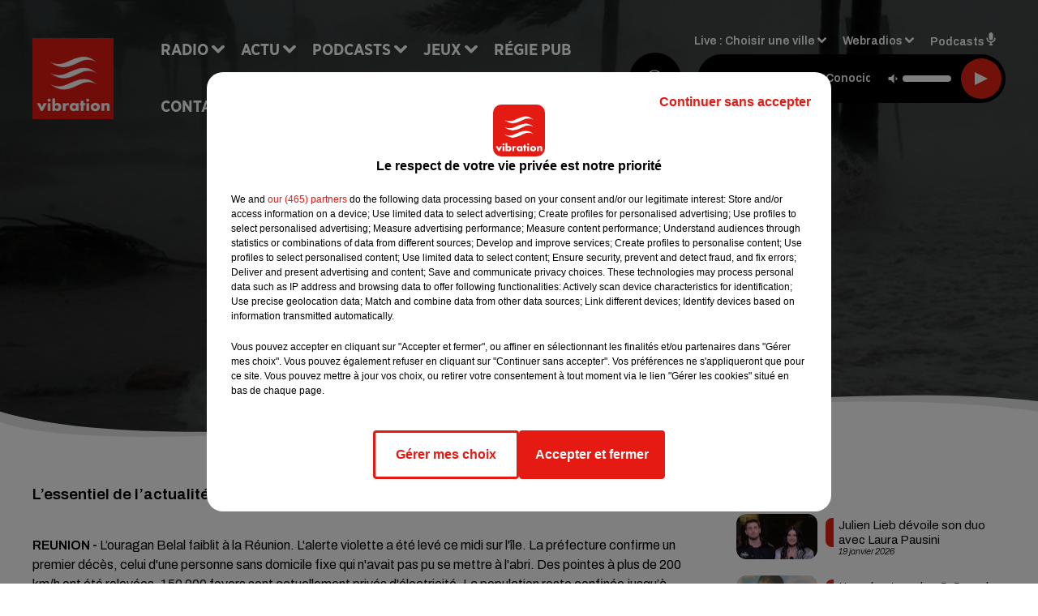

--- FILE ---
content_type: text/html; charset=utf-8
request_url: https://www.vibration.fr/les-4-infos-du-lundi-15-janvier
body_size: 20074
content:
<!DOCTYPE html><html lang="fr"><head><meta charSet="utf-8"/><meta name="viewport" content="width=device-width,initial-scale=1.0"/><link rel="shortcut icon" type="image/x-icon" href="/favicon.ico"/><link rel="icon" type="image/x-icon" href="/favicon.ico"/><meta name="robots" content="max-snippet:-1, max-image-preview:large, max-video-preview:-1"/><script type="text/javascript" src="https://common.lesindesradios.fr/tc_LesIndesRadios_web_header.js" charSet="utf-8"></script><script type="text/javascript"> 

                    // Environment
                     var tc_vars = new Array();
                     var tc_array_events = new Array();
                     tc_vars["radio_id"] = '';
                    
                     window.tc_vars =
                      {
                        env_template: 'homepage',
                        env_work: 'PROD',
                        env_country: 'FR',
                        env_language: 'FR',
                        env_device: 'd',
                        env_currency: 'EUR',
                        // Website tree structure
                        page_name : "App load",
                        site_Id : 5608,
                        id_container : 'a5cc0b7b-4f9d-4e99-8884-ef2753293aba',
                        user_logged: 'no',
                        user_id: '',
                        user_type: '',
                        user_email: '',
                        radio_id:'',
                        id_reservation: '',
                        type_reservation: '',
                        ville_reservation: '',
                        date_reservation: '',
                        etablissement: '',
                        nom_espace: '',
                        quantite_siege: '',
                        creneau_reservation: '',
                        service_supplementaire: '',
                        unitprice_tf: '',
                        unitprice_ati: '',
                        totalprice_tf: '',
                        totalprice_ati: ''
                      };
                  
                      </script><meta name="description" content="L’essentiel de l’actualité de la journée."/><meta name="keywords" content="actu,news,info,réunion,belal,ouragan"/><title>Les 4 infos du lundi 15 janvier</title><link href="https://www.vibration.fr/les-4-infos-du-lundi-15-janvier" rel="canonical"/><meta property="twitter:title" content="Les 4 infos du lundi 15 janvier"/><meta property="og:title" content="Les 4 infos du lundi 15 janvier"/><meta property="og:url" content="https://www.vibration.fr/les-4-infos-du-lundi-15-janvier"/><meta property="og:description" content="L’essentiel de l’actualité de la journée."/><meta property="twitter:description" content="L’essentiel de l’actualité de la journée."/><meta property="twitter:card" content="summary"/><meta property="og:type" content="article"/><meta property="twitter:image:alt" content=""/><meta property="og:image:alt" content=""/><meta property="twitter:image" content="https://medias.lesindesradios.fr/t:app(web)/t:r(unknown)/filters:format(jpeg)/medias/Vsj0LZpM34/image/INFO_INSTA__10_1705326964624.jpg"/><meta property="og:image" content="https://medias.lesindesradios.fr/t:app(web)/t:r(unknown)/filters:format(jpeg)/medias/Vsj0LZpM34/image/INFO_INSTA__10_1705326964624.jpg"/><meta name="next-head-count" content="16"/><link rel="stylesheet" type="text/css" href="/css/Statics2.css"/><link rel="stylesheet" type="text/css" href="/css/swiper-bundle.min.css"/><link href="/dynamics/8c3pp9hi8/styles.css" rel="stylesheet" media="all"/><script>var apidata = {"radio":{"alias":"vibration","atId":628603,"background":null,"favicon":"https://bocir-medias-prod.s3.fr-par.scw.cloud/radios/vibration/images/favicon.ico","fixedPlayer":false,"id":"1I6DWFZVju","logoPosition":null,"maintenance":false,"metaDescription":"Site officiel de la radio Vibration en région Centre-Val de Loire et Pays de la Loire. Écoutez la radio, nos webradios, nos podcasts, actualités ...","name":"VIBRATION","neoWinnerData":{"stationName":"AGENTVIBRA"},"pages":{"archive":"Y3ndYkvwLw","lateralMenu":null,"playerExterne":"8kRjkJr9KV","siteMap":"yIYbT5zypF"},"playerPosition":["header","footer"],"primaryHost":"www.vibration.fr","radioFooterLogo":"https://bocir-medias-prod.s3.fr-par.scw.cloud/radios/vibration/images/footerLogo_QEPJDCLi92.png","radioLogo":"https://bocir-medias-prod.s3.fr-par.scw.cloud/radios/vibration/images/logo_A88whB8Nny.png","robotsUrl":"https://www.vibration.fr/sitemap.xml\n","structure":{"header":{"logo":"left","menuHasRadios":false,"menuSide":"left","minimized":{"active":true,"onScroll":true},"sticky":true},"player":{"bottom":{"active":false,"hasBroadcast":false,"hideOnScroll":null,"sticky":true},"externalParameters":{"active":false,"size":{"height":null,"type":"medium","width":null},"title":null,"type":"newPage"},"hasDetails":false,"top":{"active":true,"simpleButtons":false}},"radioGroup":null,"rossel":null},"theme":{"blockTitleFont":"gothamNarrowUltra","darkColors":{"background":"#000000","muted":"#000000","text":"#ffffff"},"darkMode":false,"fontSizes":{"desktop":{"blockTitle":"2.6rem","chapo":"1.6rem","title":"4.6rem"},"mobile":{"blockTitle":"1.8rem","chapo":"1.6rem","title":"3.6rem"}},"footer":{"footerRadiosColor":null,"mainMenu":{"font":"gothamNarrow","fontSizes":{"desktop":"2rem","mobile":"2rem"},"italic":false,"menuColor":{"activeColor":"#e42313","arrowColor":"#6b6b6b","hoverColor":"#e42313","mainColor":"#ffffff"}},"secondMenu":{"font":"gothamNarrowBook","fontSizes":{"desktop":"1.5rem","mobile":"1.5rem"},"italic":false,"menuColor":{"activeColor":null,"arrowColor":null,"hoverColor":"#ffffff","mainColor":"#ffffff"}}},"footerColors":{"background":"#e42313","muted":"#ffffff","text":"#ffffff"},"header":{"color":"#e5e5e5","menu":{"font":"gothamNarrow","fontSizes":{"desktop":"2rem","mobile":"2rem"},"italic":false,"menuColor":{"activeColor":"#e42313","arrowColor":"#ffffff","hoverColor":"#e42313","mainColor":"#000000"}},"splitLine":{"active":true,"color":"#e5e5e5","fullWidth":false}},"homepageFontSizes":{"desktop":{"blockTitle":"6rem","chapo":null,"title":"17rem"},"mobile":{"blockTitle":"3.6rem","chapo":null,"title":"3.6rem"}},"italicTitles":false,"lightColors":{"background":"#ffffff","muted":"#000000","text":"#000000"},"mainColor":"#000000","mainFont":"archivo","player":{"artistParameters":{"color":"#ffffff","font":"archivo","fontSize":"1.4rem"},"bar":{"color":"#e42313","opacity":100},"mainColor":"#000000","titleParameters":{"color":"#ffffff","font":"archivo","fontSize":"1.4rem"}},"readMore":{"afterTextIcon":{"mediaId":"T8AgLXdmeM","mediaUrl":"https://medias.lesindesradios.fr/fit-in/1440x2000//medias/Vsj0LZpM34/image/vibration_vagues_v217386676392871741266329245.png"},"afterTextIconHover":{"mediaId":"DYPKG4yTA8","mediaUrl":"https://bocir-medias-prod.s3.fr-par.scw.cloud/medias/Vsj0LZpM34/image/vibration_vagues_rollover_v217386676392861741266315433.gif"}},"readMoreFont":"gothamNarrow","rossel":{"button":null,"footer":null,"header":null,"heading":null,"separator":null,"thumbnail":{"borderBottom":null,"borderBottomColor":null,"fullWidth":null,"leadAnimation":null,"titleUnderline":null,"titleUnderlineColors":null,"zoom":true}},"separators":{"contentPageSeparator":{"desktopImage":{"mediaId":"LnjtkG6Ndh","mediaUrl":"https://medias.lesindesradios.fr/fit-in/1440x2000//medias/Vsj0LZpM34/image/vibration_page_desktop1752156400239.svg"},"mobileImage":{"mediaId":"Tzx2yPncWI","mediaUrl":"https://medias.lesindesradios.fr/fit-in/1440x2000//medias/Vsj0LZpM34/image/vibration_page_mobile1753445909734.svg"}},"footerSeparator":{"desktopImage":{"mediaId":"dTmKrDFw8W","mediaUrl":"https://medias.lesindesradios.fr/fit-in/1440x2000//medias/Vsj0LZpM34/image/vibration_footer_desktop1752156368743.svg"},"mobileImage":{"mediaId":"T9O6BAoI3u","mediaUrl":"https://medias.lesindesradios.fr/fit-in/1440x2000//medias/Vsj0LZpM34/image/vibration_footer_mobile1752156384878.svg"}},"homepageSeparator":{"desktopImage":{"mediaId":"Uw1QmE1e0u","mediaUrl":"https://medias.lesindesradios.fr/fit-in/1440x2000//medias/Vsj0LZpM34/image/vibration_accueil_desktop1752156308377.svg"},"mobileBackwardImage":{"mediaId":"8qa8FNyITi","mediaUrl":"https://medias.lesindesradios.fr/fit-in/1440x2000//medias/Vsj0LZpM34/image/vibration_accueil_mobile_arriere_plan1752156333358.svg"},"mobileImage":{"mediaId":"cdedKIHhiN","mediaUrl":"https://medias.lesindesradios.fr/fit-in/1440x2000//medias/Vsj0LZpM34/image/vibration_accueil_mobile1752156349698.svg"}}},"thumbnailBadgeFont":"gothamNarrow","thumbnailChipColor":"#e42313","thumbnailResumeFont":"archivo","titlesFont":"gothamNarrowBlack","titlesFontHomepage":"futura","useMainColorForTitles":false},"timeZone":"Europe/Paris","titreSite":"Vibrez avec nous","ts":"8c3pp9hi8","urls":{"appstore":"https://itunes.apple.com/fr/app/vibration/id335003717?mt=8","facebook":"https://www.facebook.com/vibrationradio","instagram":"https://instagram.com/vibrationradio/","playstore":"https://play.google.com/store/apps/details?id=com.starfm.app.vibration","twitter":"https://twitter.com/vibrationradio","youtube":""}},"menuMain":{"id":"gKvG9JcaQ6","items":[{"id":"UjcESGeMEX","label":"À gagner sur Vibration","parentId":"eE6Ew4Rz8c","target":"/jeux-en-cours/1"},{"id":"85uOJUTR1n","label":"Retrouver un titre","parentId":"mHuWDe0rEa","target":"/retrouver-un-titre"},{"id":"FpcFtjWs3N","label":"Club partenaires","parentId":"eE6Ew4Rz8c","target":"/jeux-partenaires/1"},{"id":"6rgrwOwtCt","label":"Comment nous écouter","parentId":"mHuWDe0rEa","target":"/frequences-fm-dab-appli-mobile"},{"id":"GCk9jNc17P","label":"Règlement des jeux","parentId":"eE6Ew4Rz8c","target":"/reglements"},{"id":"mHuWDe0rEa","label":"Radio","parentId":null,"target":"#"},{"id":"7mwULlel7i","label":"Actu","parentId":null,"target":"#"},{"id":"49WBOw8cpQ","label":"Podcasts","parentId":null,"target":"/les-podcasts-vibration"},{"id":"B0Guk4Dy9N","label":"Actu positive","parentId":"7mwULlel7i","target":"/actu-positive/1"},{"id":"BegYIMMlYF","label":"Émissions","parentId":"mHuWDe0rEa","target":"/emissions/1"},{"id":"jLbasKIZCO","label":"Musique","parentId":"7mwULlel7i","target":"/musique/1"},{"id":"eE6Ew4Rz8c","label":"Jeux","parentId":null,"target":"/jeux-en-cours/1"},{"id":"VUReOIC2gJ","label":"Régie Pub","parentId":null,"target":"/contact-regie"},{"id":"uqmgwFWMaK","label":"Contact","parentId":null,"target":"/contact"},{"id":"ffSB4p116O","label":"Fil info","parentId":"7mwULlel7i","target":"/fil-info/1"},{"id":"TmotoszBPr","label":"Partenariats","parentId":"7mwULlel7i","target":"/evenements-a-venir/1"},{"id":"xRLZ0ojtZP","label":"Tour Vibration","parentId":"49WBOw8cpQ","target":"/podcast-tour-vibration-les-interviews"}],"menuType":"MAIN"},"menuFooter":{"id":"Kb5aWYKhiX","items":[{"id":"U52zXec01R","label":"Mentions légales","parentId":null,"target":"/mentions-legales"},{"id":"mySvYsyt1h","label":"Règlements des jeux","parentId":null,"target":"/reglements"},{"id":"XuUyk284bB","label":"Notice d’information RGPD","parentId":null,"target":"/rgpd"},{"id":"pCfYKpLRo7","label":"Plan du site","parentId":null,"target":"/plan-du-site"}],"menuType":"FOOTER"},"mode":"light","ENDPOINT":"/graphql","zones":[{"group":null,"id":"yG1IyhGnoX","label":"Choisir une ville","stream":{"altCover":"https://bocir-medias-prod.s3.fr-par.scw.cloud/radios/vibration/radiostream/wX16y2D5Df/altCover_WXbywOLFcb.jpeg","bd":"https://streams.lesindesradios.fr/play/radios/vibration/wX16y2D5Df/any/60/rob65.UOOLQprP0Nrmt3cFDdnS8ORDmb6rD%2B0E7Ye85wgYyfc%3D?format=sd","displayOnWebsite":true,"geofootprint":"46.12393855199657 2.5495554623160155, 46.473098276057435 3.7182261166128905, 46.99266493595111 4.6026255306753905, 47.22855543094101 4.202155536078207, 47.55209597403478 4.042853778265707, 48.25543736841579 3.455085223578207, 48.553592184284376 2.3942179140078945, 48.584489007357966 1.8806070741641445, 48.450628008513284 0.26102444600884844, 48.06295559583901 -0.25533297586615156, 47.89380533125427 -0.27730563211615156, 47.48706715627763 -0.8815536789911516, 47.25641623719206 -0.5959091477411516, 47.19672964030999 0.5137099928838484, 47.107073716991856 0.8982314772588484, 47.099595562588846 1.2937392897588484, 46.573513246324346 1.7881240553838484, 46.28576796713343 2.1067275710088484, 46.12393855199657 2.5495554623160155","hasStartOver":false,"hd":"https://streams.lesindesradios.fr/play/radios/vibration/wX16y2D5Df/any/60/rob65.UOOLQprP0Nrmt3cFDdnS8ORDmb6rD%2B0E7Ye85wgYyfc%3D?format=hd","hls":"https://streams.lesindesradios.fr/play/radios/vibration/wX16y2D5Df/any/60/rob65.UOOLQprP0Nrmt3cFDdnS8ORDmb6rD%2B0E7Ye85wgYyfc%3D?format=hls","id":"wX16y2D5Df","idMds":"2174546520932614856","imageUrl":"https://bocir-medias-prod.s3.fr-par.scw.cloud/radios/vibration/radiostream/wX16y2D5Df/vignette_N40DWUTV1s.jpeg","label":"Vibration","parentId":null,"streamFormat":"Hd","type":"RADIO"}},{"group":null,"id":"INAPVaBb2G","label":"Angers","stream":{"altCover":"https://bocir-medias-prod.s3.fr-par.scw.cloud/radios/vibration/radiostream/wX16y2D5Df/altCover_WXbywOLFcb.jpeg","bd":"https://streams.lesindesradios.fr/play/radios/vibration/wX16y2D5Df/any/60/rob65.UOOLQprP0Nrmt3cFDdnS8ORDmb6rD%2B0E7Ye85wgYyfc%3D?format=sd","displayOnWebsite":true,"geofootprint":"46.12393855199657 2.5495554623160155, 46.473098276057435 3.7182261166128905, 46.99266493595111 4.6026255306753905, 47.22855543094101 4.202155536078207, 47.55209597403478 4.042853778265707, 48.25543736841579 3.455085223578207, 48.553592184284376 2.3942179140078945, 48.584489007357966 1.8806070741641445, 48.450628008513284 0.26102444600884844, 48.06295559583901 -0.25533297586615156, 47.89380533125427 -0.27730563211615156, 47.48706715627763 -0.8815536789911516, 47.25641623719206 -0.5959091477411516, 47.19672964030999 0.5137099928838484, 47.107073716991856 0.8982314772588484, 47.099595562588846 1.2937392897588484, 46.573513246324346 1.7881240553838484, 46.28576796713343 2.1067275710088484, 46.12393855199657 2.5495554623160155","hasStartOver":false,"hd":"https://streams.lesindesradios.fr/play/radios/vibration/wX16y2D5Df/any/60/rob65.UOOLQprP0Nrmt3cFDdnS8ORDmb6rD%2B0E7Ye85wgYyfc%3D?format=hd","hls":"https://streams.lesindesradios.fr/play/radios/vibration/wX16y2D5Df/any/60/rob65.UOOLQprP0Nrmt3cFDdnS8ORDmb6rD%2B0E7Ye85wgYyfc%3D?format=hls","id":"wX16y2D5Df","idMds":"2174546520932614856","imageUrl":"https://bocir-medias-prod.s3.fr-par.scw.cloud/radios/vibration/radiostream/wX16y2D5Df/vignette_N40DWUTV1s.jpeg","label":"Vibration","parentId":null,"streamFormat":"Hd","type":"RADIO"}},{"group":null,"id":"GDHeqHTLF1","label":"Argenton-sur-Creuse","stream":{"altCover":"https://bocir-medias-prod.s3.fr-par.scw.cloud/radios/vibration/radiostream/wX16y2D5Df/altCover_WXbywOLFcb.jpeg","bd":"https://streams.lesindesradios.fr/play/radios/vibration/wX16y2D5Df/any/60/rob65.UOOLQprP0Nrmt3cFDdnS8ORDmb6rD%2B0E7Ye85wgYyfc%3D?format=sd","displayOnWebsite":true,"geofootprint":"46.12393855199657 2.5495554623160155, 46.473098276057435 3.7182261166128905, 46.99266493595111 4.6026255306753905, 47.22855543094101 4.202155536078207, 47.55209597403478 4.042853778265707, 48.25543736841579 3.455085223578207, 48.553592184284376 2.3942179140078945, 48.584489007357966 1.8806070741641445, 48.450628008513284 0.26102444600884844, 48.06295559583901 -0.25533297586615156, 47.89380533125427 -0.27730563211615156, 47.48706715627763 -0.8815536789911516, 47.25641623719206 -0.5959091477411516, 47.19672964030999 0.5137099928838484, 47.107073716991856 0.8982314772588484, 47.099595562588846 1.2937392897588484, 46.573513246324346 1.7881240553838484, 46.28576796713343 2.1067275710088484, 46.12393855199657 2.5495554623160155","hasStartOver":false,"hd":"https://streams.lesindesradios.fr/play/radios/vibration/wX16y2D5Df/any/60/rob65.UOOLQprP0Nrmt3cFDdnS8ORDmb6rD%2B0E7Ye85wgYyfc%3D?format=hd","hls":"https://streams.lesindesradios.fr/play/radios/vibration/wX16y2D5Df/any/60/rob65.UOOLQprP0Nrmt3cFDdnS8ORDmb6rD%2B0E7Ye85wgYyfc%3D?format=hls","id":"wX16y2D5Df","idMds":"2174546520932614856","imageUrl":"https://bocir-medias-prod.s3.fr-par.scw.cloud/radios/vibration/radiostream/wX16y2D5Df/vignette_N40DWUTV1s.jpeg","label":"Vibration","parentId":null,"streamFormat":"Hd","type":"RADIO"}},{"group":null,"id":"SDy2J3ySOq","label":"Autun","stream":{"altCover":"https://bocir-medias-prod.s3.fr-par.scw.cloud/radios/vibration/radiostream/wX16y2D5Df/altCover_WXbywOLFcb.jpeg","bd":"https://streams.lesindesradios.fr/play/radios/vibration/wX16y2D5Df/any/60/rob65.UOOLQprP0Nrmt3cFDdnS8ORDmb6rD%2B0E7Ye85wgYyfc%3D?format=sd","displayOnWebsite":true,"geofootprint":"46.12393855199657 2.5495554623160155, 46.473098276057435 3.7182261166128905, 46.99266493595111 4.6026255306753905, 47.22855543094101 4.202155536078207, 47.55209597403478 4.042853778265707, 48.25543736841579 3.455085223578207, 48.553592184284376 2.3942179140078945, 48.584489007357966 1.8806070741641445, 48.450628008513284 0.26102444600884844, 48.06295559583901 -0.25533297586615156, 47.89380533125427 -0.27730563211615156, 47.48706715627763 -0.8815536789911516, 47.25641623719206 -0.5959091477411516, 47.19672964030999 0.5137099928838484, 47.107073716991856 0.8982314772588484, 47.099595562588846 1.2937392897588484, 46.573513246324346 1.7881240553838484, 46.28576796713343 2.1067275710088484, 46.12393855199657 2.5495554623160155","hasStartOver":false,"hd":"https://streams.lesindesradios.fr/play/radios/vibration/wX16y2D5Df/any/60/rob65.UOOLQprP0Nrmt3cFDdnS8ORDmb6rD%2B0E7Ye85wgYyfc%3D?format=hd","hls":"https://streams.lesindesradios.fr/play/radios/vibration/wX16y2D5Df/any/60/rob65.UOOLQprP0Nrmt3cFDdnS8ORDmb6rD%2B0E7Ye85wgYyfc%3D?format=hls","id":"wX16y2D5Df","idMds":"2174546520932614856","imageUrl":"https://bocir-medias-prod.s3.fr-par.scw.cloud/radios/vibration/radiostream/wX16y2D5Df/vignette_N40DWUTV1s.jpeg","label":"Vibration","parentId":null,"streamFormat":"Hd","type":"RADIO"}},{"group":null,"id":"4BS4ccvzLd","label":"Auxerre","stream":{"altCover":"https://bocir-medias-prod.s3.fr-par.scw.cloud/radios/vibration/radiostream/PcFZiCdWU0/altCover_OQob3ricWb.jpeg","bd":"https://streams.lesindesradios.fr/play/radios/vibration/PcFZiCdWU0/any/60/rob65.AP%2BoY0eA0mxB6ld2DRxwAHF1ZzTMK15vLlSL%2FZLpTZU%3D?format=sd","displayOnWebsite":true,"geofootprint":null,"hasStartOver":false,"hd":"https://streams.lesindesradios.fr/play/radios/vibration/PcFZiCdWU0/any/60/rob65.AP%2BoY0eA0mxB6ld2DRxwAHF1ZzTMK15vLlSL%2FZLpTZU%3D?format=hd","hls":"https://streams.lesindesradios.fr/play/radios/vibration/PcFZiCdWU0/any/60/rob65.AP%2BoY0eA0mxB6ld2DRxwAHF1ZzTMK15vLlSL%2FZLpTZU%3D?format=hls","id":"PcFZiCdWU0","idMds":"2174546520932614856","imageUrl":"https://bocir-medias-prod.s3.fr-par.scw.cloud/radios/vibration/radiostream/PcFZiCdWU0/vignette_cUcOaEgBNB.jpeg","label":"Vibration Auxerre","parentId":"wX16y2D5Df","streamFormat":"Hd","type":"RADIO"}},{"group":null,"id":"ncBXTojNTr","label":"Blois","stream":{"altCover":"https://bocir-medias-prod.s3.fr-par.scw.cloud/radios/vibration/radiostream/dGGhduPG9A/altCover_Wq66RXVQwt.jpeg","bd":"https://streams.lesindesradios.fr/play/radios/vibration/dGGhduPG9A/any/60/rob65.nivuiR4gOIrCDa7ILG%2B0GZHL7FEiccbAj6o%2F58NYTbE%3D?format=sd","displayOnWebsite":true,"geofootprint":null,"hasStartOver":false,"hd":"https://streams.lesindesradios.fr/play/radios/vibration/dGGhduPG9A/any/60/rob65.nivuiR4gOIrCDa7ILG%2B0GZHL7FEiccbAj6o%2F58NYTbE%3D?format=hd","hls":"https://streams.lesindesradios.fr/play/radios/vibration/dGGhduPG9A/any/60/rob65.nivuiR4gOIrCDa7ILG%2B0GZHL7FEiccbAj6o%2F58NYTbE%3D?format=hls","id":"dGGhduPG9A","idMds":"2174546520932614856","imageUrl":"https://bocir-medias-prod.s3.fr-par.scw.cloud/radios/vibration/radiostream/dGGhduPG9A/vignette_Qx3AkSxVra.jpeg","label":"Vibration Blois","parentId":"wX16y2D5Df","streamFormat":"Hd","type":"RADIO"}},{"group":null,"id":"BEhotQ2awa","label":"Bourges","stream":{"altCover":"https://bocir-medias-prod.s3.fr-par.scw.cloud/radios/vibration/radiostream/zh183Jp0bi/altCover_ruemXgjrfZ.jpeg","bd":"https://streams.lesindesradios.fr/play/radios/vibration/zh183Jp0bi/any/60/rob65.tXDAWDZdEaektHztLnSBMpq5QTY8r4zoU52mL2a0FNM%3D?format=sd","displayOnWebsite":true,"geofootprint":null,"hasStartOver":false,"hd":"https://streams.lesindesradios.fr/play/radios/vibration/zh183Jp0bi/any/60/rob65.tXDAWDZdEaektHztLnSBMpq5QTY8r4zoU52mL2a0FNM%3D?format=hd","hls":"https://streams.lesindesradios.fr/play/radios/vibration/zh183Jp0bi/any/60/rob65.tXDAWDZdEaektHztLnSBMpq5QTY8r4zoU52mL2a0FNM%3D?format=hls","id":"zh183Jp0bi","idMds":"2174546520932614856","imageUrl":"https://bocir-medias-prod.s3.fr-par.scw.cloud/radios/vibration/radiostream/zh183Jp0bi/vignette_dbtaswIGs1.jpeg","label":"Vibration Bourges","parentId":"wX16y2D5Df","streamFormat":"Hd","type":"RADIO"}},{"group":null,"id":"LSwsH3Qaen","label":"Château-Chinon","stream":{"altCover":"https://bocir-medias-prod.s3.fr-par.scw.cloud/radios/vibration/radiostream/wX16y2D5Df/altCover_WXbywOLFcb.jpeg","bd":"https://streams.lesindesradios.fr/play/radios/vibration/wX16y2D5Df/any/60/rob65.UOOLQprP0Nrmt3cFDdnS8ORDmb6rD%2B0E7Ye85wgYyfc%3D?format=sd","displayOnWebsite":true,"geofootprint":"46.12393855199657 2.5495554623160155, 46.473098276057435 3.7182261166128905, 46.99266493595111 4.6026255306753905, 47.22855543094101 4.202155536078207, 47.55209597403478 4.042853778265707, 48.25543736841579 3.455085223578207, 48.553592184284376 2.3942179140078945, 48.584489007357966 1.8806070741641445, 48.450628008513284 0.26102444600884844, 48.06295559583901 -0.25533297586615156, 47.89380533125427 -0.27730563211615156, 47.48706715627763 -0.8815536789911516, 47.25641623719206 -0.5959091477411516, 47.19672964030999 0.5137099928838484, 47.107073716991856 0.8982314772588484, 47.099595562588846 1.2937392897588484, 46.573513246324346 1.7881240553838484, 46.28576796713343 2.1067275710088484, 46.12393855199657 2.5495554623160155","hasStartOver":false,"hd":"https://streams.lesindesradios.fr/play/radios/vibration/wX16y2D5Df/any/60/rob65.UOOLQprP0Nrmt3cFDdnS8ORDmb6rD%2B0E7Ye85wgYyfc%3D?format=hd","hls":"https://streams.lesindesradios.fr/play/radios/vibration/wX16y2D5Df/any/60/rob65.UOOLQprP0Nrmt3cFDdnS8ORDmb6rD%2B0E7Ye85wgYyfc%3D?format=hls","id":"wX16y2D5Df","idMds":"2174546520932614856","imageUrl":"https://bocir-medias-prod.s3.fr-par.scw.cloud/radios/vibration/radiostream/wX16y2D5Df/vignette_N40DWUTV1s.jpeg","label":"Vibration","parentId":null,"streamFormat":"Hd","type":"RADIO"}},{"group":null,"id":"OCDylKx0Y6","label":"Châteaudun","stream":{"altCover":"https://bocir-medias-prod.s3.fr-par.scw.cloud/radios/vibration/radiostream/wX16y2D5Df/altCover_WXbywOLFcb.jpeg","bd":"https://streams.lesindesradios.fr/play/radios/vibration/wX16y2D5Df/any/60/rob65.UOOLQprP0Nrmt3cFDdnS8ORDmb6rD%2B0E7Ye85wgYyfc%3D?format=sd","displayOnWebsite":true,"geofootprint":"46.12393855199657 2.5495554623160155, 46.473098276057435 3.7182261166128905, 46.99266493595111 4.6026255306753905, 47.22855543094101 4.202155536078207, 47.55209597403478 4.042853778265707, 48.25543736841579 3.455085223578207, 48.553592184284376 2.3942179140078945, 48.584489007357966 1.8806070741641445, 48.450628008513284 0.26102444600884844, 48.06295559583901 -0.25533297586615156, 47.89380533125427 -0.27730563211615156, 47.48706715627763 -0.8815536789911516, 47.25641623719206 -0.5959091477411516, 47.19672964030999 0.5137099928838484, 47.107073716991856 0.8982314772588484, 47.099595562588846 1.2937392897588484, 46.573513246324346 1.7881240553838484, 46.28576796713343 2.1067275710088484, 46.12393855199657 2.5495554623160155","hasStartOver":false,"hd":"https://streams.lesindesradios.fr/play/radios/vibration/wX16y2D5Df/any/60/rob65.UOOLQprP0Nrmt3cFDdnS8ORDmb6rD%2B0E7Ye85wgYyfc%3D?format=hd","hls":"https://streams.lesindesradios.fr/play/radios/vibration/wX16y2D5Df/any/60/rob65.UOOLQprP0Nrmt3cFDdnS8ORDmb6rD%2B0E7Ye85wgYyfc%3D?format=hls","id":"wX16y2D5Df","idMds":"2174546520932614856","imageUrl":"https://bocir-medias-prod.s3.fr-par.scw.cloud/radios/vibration/radiostream/wX16y2D5Df/vignette_N40DWUTV1s.jpeg","label":"Vibration","parentId":null,"streamFormat":"Hd","type":"RADIO"}},{"group":null,"id":"AQbGLpOIlo","label":"Châteauroux","stream":{"altCover":"https://bocir-medias-prod.s3.fr-par.scw.cloud/radios/vibration/radiostream/sY8CYD8uiZ/altCover_uT7kyyZfn8.jpeg","bd":"https://streams.lesindesradios.fr/play/radios/vibration/sY8CYD8uiZ/any/60/rob65.qO8KoIriVRt73%2FrFmc1K2lrSxTOsMHjnnl1jCAa4JOs%3D?format=sd","displayOnWebsite":true,"geofootprint":null,"hasStartOver":false,"hd":"https://streams.lesindesradios.fr/play/radios/vibration/sY8CYD8uiZ/any/60/rob65.qO8KoIriVRt73%2FrFmc1K2lrSxTOsMHjnnl1jCAa4JOs%3D?format=hd","hls":"https://streams.lesindesradios.fr/play/radios/vibration/sY8CYD8uiZ/any/60/rob65.qO8KoIriVRt73%2FrFmc1K2lrSxTOsMHjnnl1jCAa4JOs%3D?format=hls","id":"sY8CYD8uiZ","idMds":"2174546520932614856","imageUrl":"https://bocir-medias-prod.s3.fr-par.scw.cloud/radios/vibration/radiostream/sY8CYD8uiZ/vignette_LzU8XX7fT6.jpeg","label":"Vibration Châteauroux","parentId":"wX16y2D5Df","streamFormat":"Hd","type":"RADIO"}},{"group":null,"id":"3KKohaXRfH","label":"Dourdan","stream":{"altCover":"https://bocir-medias-prod.s3.fr-par.scw.cloud/radios/vibration/radiostream/wX16y2D5Df/altCover_WXbywOLFcb.jpeg","bd":"https://streams.lesindesradios.fr/play/radios/vibration/wX16y2D5Df/any/60/rob65.UOOLQprP0Nrmt3cFDdnS8ORDmb6rD%2B0E7Ye85wgYyfc%3D?format=sd","displayOnWebsite":true,"geofootprint":"46.12393855199657 2.5495554623160155, 46.473098276057435 3.7182261166128905, 46.99266493595111 4.6026255306753905, 47.22855543094101 4.202155536078207, 47.55209597403478 4.042853778265707, 48.25543736841579 3.455085223578207, 48.553592184284376 2.3942179140078945, 48.584489007357966 1.8806070741641445, 48.450628008513284 0.26102444600884844, 48.06295559583901 -0.25533297586615156, 47.89380533125427 -0.27730563211615156, 47.48706715627763 -0.8815536789911516, 47.25641623719206 -0.5959091477411516, 47.19672964030999 0.5137099928838484, 47.107073716991856 0.8982314772588484, 47.099595562588846 1.2937392897588484, 46.573513246324346 1.7881240553838484, 46.28576796713343 2.1067275710088484, 46.12393855199657 2.5495554623160155","hasStartOver":false,"hd":"https://streams.lesindesradios.fr/play/radios/vibration/wX16y2D5Df/any/60/rob65.UOOLQprP0Nrmt3cFDdnS8ORDmb6rD%2B0E7Ye85wgYyfc%3D?format=hd","hls":"https://streams.lesindesradios.fr/play/radios/vibration/wX16y2D5Df/any/60/rob65.UOOLQprP0Nrmt3cFDdnS8ORDmb6rD%2B0E7Ye85wgYyfc%3D?format=hls","id":"wX16y2D5Df","idMds":"2174546520932614856","imageUrl":"https://bocir-medias-prod.s3.fr-par.scw.cloud/radios/vibration/radiostream/wX16y2D5Df/vignette_N40DWUTV1s.jpeg","label":"Vibration","parentId":null,"streamFormat":"Hd","type":"RADIO"}},{"group":null,"id":"oR9CZub9cY","label":"Étampes","stream":{"altCover":"https://bocir-medias-prod.s3.fr-par.scw.cloud/radios/vibration/radiostream/wX16y2D5Df/altCover_WXbywOLFcb.jpeg","bd":"https://streams.lesindesradios.fr/play/radios/vibration/wX16y2D5Df/any/60/rob65.UOOLQprP0Nrmt3cFDdnS8ORDmb6rD%2B0E7Ye85wgYyfc%3D?format=sd","displayOnWebsite":true,"geofootprint":"46.12393855199657 2.5495554623160155, 46.473098276057435 3.7182261166128905, 46.99266493595111 4.6026255306753905, 47.22855543094101 4.202155536078207, 47.55209597403478 4.042853778265707, 48.25543736841579 3.455085223578207, 48.553592184284376 2.3942179140078945, 48.584489007357966 1.8806070741641445, 48.450628008513284 0.26102444600884844, 48.06295559583901 -0.25533297586615156, 47.89380533125427 -0.27730563211615156, 47.48706715627763 -0.8815536789911516, 47.25641623719206 -0.5959091477411516, 47.19672964030999 0.5137099928838484, 47.107073716991856 0.8982314772588484, 47.099595562588846 1.2937392897588484, 46.573513246324346 1.7881240553838484, 46.28576796713343 2.1067275710088484, 46.12393855199657 2.5495554623160155","hasStartOver":false,"hd":"https://streams.lesindesradios.fr/play/radios/vibration/wX16y2D5Df/any/60/rob65.UOOLQprP0Nrmt3cFDdnS8ORDmb6rD%2B0E7Ye85wgYyfc%3D?format=hd","hls":"https://streams.lesindesradios.fr/play/radios/vibration/wX16y2D5Df/any/60/rob65.UOOLQprP0Nrmt3cFDdnS8ORDmb6rD%2B0E7Ye85wgYyfc%3D?format=hls","id":"wX16y2D5Df","idMds":"2174546520932614856","imageUrl":"https://bocir-medias-prod.s3.fr-par.scw.cloud/radios/vibration/radiostream/wX16y2D5Df/vignette_N40DWUTV1s.jpeg","label":"Vibration","parentId":null,"streamFormat":"Hd","type":"RADIO"}},{"group":null,"id":"8STM5nVLJ3","label":"Gien","stream":{"altCover":"https://bocir-medias-prod.s3.fr-par.scw.cloud/radios/vibration/radiostream/npsjIf4V3F/altCover_89xViGy2vS.jpeg","bd":"https://streams.lesindesradios.fr/play/radios/vibration/npsjIf4V3F/any/60/rob65.lbjd86UHOVkU58hh%2F2yN1%2BNAJV3ILaSaj37bI%2Boupes%3D?format=sd","displayOnWebsite":true,"geofootprint":null,"hasStartOver":false,"hd":"https://streams.lesindesradios.fr/play/radios/vibration/npsjIf4V3F/any/60/rob65.lbjd86UHOVkU58hh%2F2yN1%2BNAJV3ILaSaj37bI%2Boupes%3D?format=hd","hls":"https://streams.lesindesradios.fr/play/radios/vibration/npsjIf4V3F/any/60/rob65.lbjd86UHOVkU58hh%2F2yN1%2BNAJV3ILaSaj37bI%2Boupes%3D?format=hls","id":"npsjIf4V3F","idMds":"2174546520932614856","imageUrl":"https://bocir-medias-prod.s3.fr-par.scw.cloud/radios/vibration/radiostream/npsjIf4V3F/vignette_G1xVIGHxPs.jpeg","label":"Vibration Gien","parentId":"wX16y2D5Df","streamFormat":"Hd","type":"RADIO"}},{"group":null,"id":"kjfC6OwGTe","label":"Issoudun","stream":{"altCover":"https://bocir-medias-prod.s3.fr-par.scw.cloud/radios/vibration/radiostream/wX16y2D5Df/altCover_WXbywOLFcb.jpeg","bd":"https://streams.lesindesradios.fr/play/radios/vibration/wX16y2D5Df/any/60/rob65.UOOLQprP0Nrmt3cFDdnS8ORDmb6rD%2B0E7Ye85wgYyfc%3D?format=sd","displayOnWebsite":true,"geofootprint":"46.12393855199657 2.5495554623160155, 46.473098276057435 3.7182261166128905, 46.99266493595111 4.6026255306753905, 47.22855543094101 4.202155536078207, 47.55209597403478 4.042853778265707, 48.25543736841579 3.455085223578207, 48.553592184284376 2.3942179140078945, 48.584489007357966 1.8806070741641445, 48.450628008513284 0.26102444600884844, 48.06295559583901 -0.25533297586615156, 47.89380533125427 -0.27730563211615156, 47.48706715627763 -0.8815536789911516, 47.25641623719206 -0.5959091477411516, 47.19672964030999 0.5137099928838484, 47.107073716991856 0.8982314772588484, 47.099595562588846 1.2937392897588484, 46.573513246324346 1.7881240553838484, 46.28576796713343 2.1067275710088484, 46.12393855199657 2.5495554623160155","hasStartOver":false,"hd":"https://streams.lesindesradios.fr/play/radios/vibration/wX16y2D5Df/any/60/rob65.UOOLQprP0Nrmt3cFDdnS8ORDmb6rD%2B0E7Ye85wgYyfc%3D?format=hd","hls":"https://streams.lesindesradios.fr/play/radios/vibration/wX16y2D5Df/any/60/rob65.UOOLQprP0Nrmt3cFDdnS8ORDmb6rD%2B0E7Ye85wgYyfc%3D?format=hls","id":"wX16y2D5Df","idMds":"2174546520932614856","imageUrl":"https://bocir-medias-prod.s3.fr-par.scw.cloud/radios/vibration/radiostream/wX16y2D5Df/vignette_N40DWUTV1s.jpeg","label":"Vibration","parentId":null,"streamFormat":"Hd","type":"RADIO"}},{"group":null,"id":"0N3gDE41Ao","label":"La Châtre","stream":{"altCover":"https://bocir-medias-prod.s3.fr-par.scw.cloud/radios/vibration/radiostream/wX16y2D5Df/altCover_WXbywOLFcb.jpeg","bd":"https://streams.lesindesradios.fr/play/radios/vibration/wX16y2D5Df/any/60/rob65.UOOLQprP0Nrmt3cFDdnS8ORDmb6rD%2B0E7Ye85wgYyfc%3D?format=sd","displayOnWebsite":true,"geofootprint":"46.12393855199657 2.5495554623160155, 46.473098276057435 3.7182261166128905, 46.99266493595111 4.6026255306753905, 47.22855543094101 4.202155536078207, 47.55209597403478 4.042853778265707, 48.25543736841579 3.455085223578207, 48.553592184284376 2.3942179140078945, 48.584489007357966 1.8806070741641445, 48.450628008513284 0.26102444600884844, 48.06295559583901 -0.25533297586615156, 47.89380533125427 -0.27730563211615156, 47.48706715627763 -0.8815536789911516, 47.25641623719206 -0.5959091477411516, 47.19672964030999 0.5137099928838484, 47.107073716991856 0.8982314772588484, 47.099595562588846 1.2937392897588484, 46.573513246324346 1.7881240553838484, 46.28576796713343 2.1067275710088484, 46.12393855199657 2.5495554623160155","hasStartOver":false,"hd":"https://streams.lesindesradios.fr/play/radios/vibration/wX16y2D5Df/any/60/rob65.UOOLQprP0Nrmt3cFDdnS8ORDmb6rD%2B0E7Ye85wgYyfc%3D?format=hd","hls":"https://streams.lesindesradios.fr/play/radios/vibration/wX16y2D5Df/any/60/rob65.UOOLQprP0Nrmt3cFDdnS8ORDmb6rD%2B0E7Ye85wgYyfc%3D?format=hls","id":"wX16y2D5Df","idMds":"2174546520932614856","imageUrl":"https://bocir-medias-prod.s3.fr-par.scw.cloud/radios/vibration/radiostream/wX16y2D5Df/vignette_N40DWUTV1s.jpeg","label":"Vibration","parentId":null,"streamFormat":"Hd","type":"RADIO"}},{"group":null,"id":"7NGbbTzLDt","label":"Le Blanc","stream":{"altCover":"https://bocir-medias-prod.s3.fr-par.scw.cloud/radios/vibration/radiostream/wX16y2D5Df/altCover_WXbywOLFcb.jpeg","bd":"https://streams.lesindesradios.fr/play/radios/vibration/wX16y2D5Df/any/60/rob65.UOOLQprP0Nrmt3cFDdnS8ORDmb6rD%2B0E7Ye85wgYyfc%3D?format=sd","displayOnWebsite":true,"geofootprint":"46.12393855199657 2.5495554623160155, 46.473098276057435 3.7182261166128905, 46.99266493595111 4.6026255306753905, 47.22855543094101 4.202155536078207, 47.55209597403478 4.042853778265707, 48.25543736841579 3.455085223578207, 48.553592184284376 2.3942179140078945, 48.584489007357966 1.8806070741641445, 48.450628008513284 0.26102444600884844, 48.06295559583901 -0.25533297586615156, 47.89380533125427 -0.27730563211615156, 47.48706715627763 -0.8815536789911516, 47.25641623719206 -0.5959091477411516, 47.19672964030999 0.5137099928838484, 47.107073716991856 0.8982314772588484, 47.099595562588846 1.2937392897588484, 46.573513246324346 1.7881240553838484, 46.28576796713343 2.1067275710088484, 46.12393855199657 2.5495554623160155","hasStartOver":false,"hd":"https://streams.lesindesradios.fr/play/radios/vibration/wX16y2D5Df/any/60/rob65.UOOLQprP0Nrmt3cFDdnS8ORDmb6rD%2B0E7Ye85wgYyfc%3D?format=hd","hls":"https://streams.lesindesradios.fr/play/radios/vibration/wX16y2D5Df/any/60/rob65.UOOLQprP0Nrmt3cFDdnS8ORDmb6rD%2B0E7Ye85wgYyfc%3D?format=hls","id":"wX16y2D5Df","idMds":"2174546520932614856","imageUrl":"https://bocir-medias-prod.s3.fr-par.scw.cloud/radios/vibration/radiostream/wX16y2D5Df/vignette_N40DWUTV1s.jpeg","label":"Vibration","parentId":null,"streamFormat":"Hd","type":"RADIO"}},{"group":null,"id":"cPsinDJFWd","label":"Le Mans","stream":{"altCover":"https://bocir-medias-prod.s3.fr-par.scw.cloud/radios/vibration/radiostream/69AA4EZtoh/altCover_ByJV8U2oXt.jpeg","bd":"https://streams.lesindesradios.fr/play/radios/vibration/69AA4EZtoh/any/60/rob65.8TvaS7PWp3%2Fy44F9kXOCwHwk0yBWvvyfmSQNIKHx%2B9g%3D?format=sd","displayOnWebsite":true,"geofootprint":null,"hasStartOver":false,"hd":"https://streams.lesindesradios.fr/play/radios/vibration/69AA4EZtoh/any/60/rob65.8TvaS7PWp3%2Fy44F9kXOCwHwk0yBWvvyfmSQNIKHx%2B9g%3D?format=hd","hls":"https://streams.lesindesradios.fr/play/radios/vibration/69AA4EZtoh/any/60/rob65.8TvaS7PWp3%2Fy44F9kXOCwHwk0yBWvvyfmSQNIKHx%2B9g%3D?format=hls","id":"69AA4EZtoh","idMds":"2174546520932614856","imageUrl":"https://bocir-medias-prod.s3.fr-par.scw.cloud/radios/vibration/radiostream/69AA4EZtoh/vignette_csr663zaDP.jpeg","label":"Vibration Le Mans","parentId":"wX16y2D5Df","streamFormat":"Hd","type":"RADIO"}},{"group":null,"id":"bB7HQZjeVs","label":"Loches","stream":{"altCover":"https://bocir-medias-prod.s3.fr-par.scw.cloud/radios/vibration/radiostream/JzAIJZ0fuS/altCover_BDBUXpStsi.jpeg","bd":"https://streams.lesindesradios.fr/play/radios/vibration/JzAIJZ0fuS/any/60/rob65.HLVb1YeiP%2Foc0ppsBI9ncSE10YGJotRlL7Q2G%2F236Ok%3D?format=sd","displayOnWebsite":true,"geofootprint":null,"hasStartOver":false,"hd":"https://streams.lesindesradios.fr/play/radios/vibration/JzAIJZ0fuS/any/60/rob65.HLVb1YeiP%2Foc0ppsBI9ncSE10YGJotRlL7Q2G%2F236Ok%3D?format=hd","hls":"https://streams.lesindesradios.fr/play/radios/vibration/JzAIJZ0fuS/any/60/rob65.HLVb1YeiP%2Foc0ppsBI9ncSE10YGJotRlL7Q2G%2F236Ok%3D?format=hls","id":"JzAIJZ0fuS","idMds":"2174546520932614856","imageUrl":"https://bocir-medias-prod.s3.fr-par.scw.cloud/radios/vibration/radiostream/JzAIJZ0fuS/vignette_DXLcaPt2F0.jpeg","label":"Vibration Tours","parentId":"wX16y2D5Df","streamFormat":"Hd","type":"RADIO"}},{"group":null,"id":"ZE6cr9ypVj","label":"Mamers","stream":{"altCover":"https://bocir-medias-prod.s3.fr-par.scw.cloud/radios/vibration/radiostream/wX16y2D5Df/altCover_WXbywOLFcb.jpeg","bd":"https://streams.lesindesradios.fr/play/radios/vibration/wX16y2D5Df/any/60/rob65.UOOLQprP0Nrmt3cFDdnS8ORDmb6rD%2B0E7Ye85wgYyfc%3D?format=sd","displayOnWebsite":true,"geofootprint":"46.12393855199657 2.5495554623160155, 46.473098276057435 3.7182261166128905, 46.99266493595111 4.6026255306753905, 47.22855543094101 4.202155536078207, 47.55209597403478 4.042853778265707, 48.25543736841579 3.455085223578207, 48.553592184284376 2.3942179140078945, 48.584489007357966 1.8806070741641445, 48.450628008513284 0.26102444600884844, 48.06295559583901 -0.25533297586615156, 47.89380533125427 -0.27730563211615156, 47.48706715627763 -0.8815536789911516, 47.25641623719206 -0.5959091477411516, 47.19672964030999 0.5137099928838484, 47.107073716991856 0.8982314772588484, 47.099595562588846 1.2937392897588484, 46.573513246324346 1.7881240553838484, 46.28576796713343 2.1067275710088484, 46.12393855199657 2.5495554623160155","hasStartOver":false,"hd":"https://streams.lesindesradios.fr/play/radios/vibration/wX16y2D5Df/any/60/rob65.UOOLQprP0Nrmt3cFDdnS8ORDmb6rD%2B0E7Ye85wgYyfc%3D?format=hd","hls":"https://streams.lesindesradios.fr/play/radios/vibration/wX16y2D5Df/any/60/rob65.UOOLQprP0Nrmt3cFDdnS8ORDmb6rD%2B0E7Ye85wgYyfc%3D?format=hls","id":"wX16y2D5Df","idMds":"2174546520932614856","imageUrl":"https://bocir-medias-prod.s3.fr-par.scw.cloud/radios/vibration/radiostream/wX16y2D5Df/vignette_N40DWUTV1s.jpeg","label":"Vibration","parentId":null,"streamFormat":"Hd","type":"RADIO"}},{"group":null,"id":"IFc7Hu9IuK","label":"Montargis","stream":{"altCover":"https://bocir-medias-prod.s3.fr-par.scw.cloud/radios/vibration/radiostream/kt0c8sGVt4/altCover_4jtqj8Wpjg.jpeg","bd":"https://streams.lesindesradios.fr/play/radios/vibration/kt0c8sGVt4/any/60/rob65.3n07WHoBhUiQwHvEajeyIIjfIT1S5D6eAgsGAXk15zk%3D?format=sd","displayOnWebsite":true,"geofootprint":null,"hasStartOver":false,"hd":"https://streams.lesindesradios.fr/play/radios/vibration/kt0c8sGVt4/any/60/rob65.3n07WHoBhUiQwHvEajeyIIjfIT1S5D6eAgsGAXk15zk%3D?format=hd","hls":"https://streams.lesindesradios.fr/play/radios/vibration/kt0c8sGVt4/any/60/rob65.3n07WHoBhUiQwHvEajeyIIjfIT1S5D6eAgsGAXk15zk%3D?format=hls","id":"kt0c8sGVt4","idMds":"2174546520932614856","imageUrl":"https://bocir-medias-prod.s3.fr-par.scw.cloud/radios/vibration/radiostream/kt0c8sGVt4/vignette_JevZOKL09j.jpeg","label":"Vibration Montargis","parentId":"wX16y2D5Df","streamFormat":"Hd","type":"RADIO"}},{"group":null,"id":"umldUw9wDK","label":"Montluçon","stream":{"altCover":"https://bocir-medias-prod.s3.fr-par.scw.cloud/radios/vibration/radiostream/wX16y2D5Df/altCover_WXbywOLFcb.jpeg","bd":"https://streams.lesindesradios.fr/play/radios/vibration/wX16y2D5Df/any/60/rob65.UOOLQprP0Nrmt3cFDdnS8ORDmb6rD%2B0E7Ye85wgYyfc%3D?format=sd","displayOnWebsite":true,"geofootprint":"46.12393855199657 2.5495554623160155, 46.473098276057435 3.7182261166128905, 46.99266493595111 4.6026255306753905, 47.22855543094101 4.202155536078207, 47.55209597403478 4.042853778265707, 48.25543736841579 3.455085223578207, 48.553592184284376 2.3942179140078945, 48.584489007357966 1.8806070741641445, 48.450628008513284 0.26102444600884844, 48.06295559583901 -0.25533297586615156, 47.89380533125427 -0.27730563211615156, 47.48706715627763 -0.8815536789911516, 47.25641623719206 -0.5959091477411516, 47.19672964030999 0.5137099928838484, 47.107073716991856 0.8982314772588484, 47.099595562588846 1.2937392897588484, 46.573513246324346 1.7881240553838484, 46.28576796713343 2.1067275710088484, 46.12393855199657 2.5495554623160155","hasStartOver":false,"hd":"https://streams.lesindesradios.fr/play/radios/vibration/wX16y2D5Df/any/60/rob65.UOOLQprP0Nrmt3cFDdnS8ORDmb6rD%2B0E7Ye85wgYyfc%3D?format=hd","hls":"https://streams.lesindesradios.fr/play/radios/vibration/wX16y2D5Df/any/60/rob65.UOOLQprP0Nrmt3cFDdnS8ORDmb6rD%2B0E7Ye85wgYyfc%3D?format=hls","id":"wX16y2D5Df","idMds":"2174546520932614856","imageUrl":"https://bocir-medias-prod.s3.fr-par.scw.cloud/radios/vibration/radiostream/wX16y2D5Df/vignette_N40DWUTV1s.jpeg","label":"Vibration","parentId":null,"streamFormat":"Hd","type":"RADIO"}},{"group":null,"id":"3GOODCa9hf","label":"Moulins","stream":{"altCover":"https://bocir-medias-prod.s3.fr-par.scw.cloud/radios/vibration/radiostream/wX16y2D5Df/altCover_WXbywOLFcb.jpeg","bd":"https://streams.lesindesradios.fr/play/radios/vibration/wX16y2D5Df/any/60/rob65.UOOLQprP0Nrmt3cFDdnS8ORDmb6rD%2B0E7Ye85wgYyfc%3D?format=sd","displayOnWebsite":true,"geofootprint":"46.12393855199657 2.5495554623160155, 46.473098276057435 3.7182261166128905, 46.99266493595111 4.6026255306753905, 47.22855543094101 4.202155536078207, 47.55209597403478 4.042853778265707, 48.25543736841579 3.455085223578207, 48.553592184284376 2.3942179140078945, 48.584489007357966 1.8806070741641445, 48.450628008513284 0.26102444600884844, 48.06295559583901 -0.25533297586615156, 47.89380533125427 -0.27730563211615156, 47.48706715627763 -0.8815536789911516, 47.25641623719206 -0.5959091477411516, 47.19672964030999 0.5137099928838484, 47.107073716991856 0.8982314772588484, 47.099595562588846 1.2937392897588484, 46.573513246324346 1.7881240553838484, 46.28576796713343 2.1067275710088484, 46.12393855199657 2.5495554623160155","hasStartOver":false,"hd":"https://streams.lesindesradios.fr/play/radios/vibration/wX16y2D5Df/any/60/rob65.UOOLQprP0Nrmt3cFDdnS8ORDmb6rD%2B0E7Ye85wgYyfc%3D?format=hd","hls":"https://streams.lesindesradios.fr/play/radios/vibration/wX16y2D5Df/any/60/rob65.UOOLQprP0Nrmt3cFDdnS8ORDmb6rD%2B0E7Ye85wgYyfc%3D?format=hls","id":"wX16y2D5Df","idMds":"2174546520932614856","imageUrl":"https://bocir-medias-prod.s3.fr-par.scw.cloud/radios/vibration/radiostream/wX16y2D5Df/vignette_N40DWUTV1s.jpeg","label":"Vibration","parentId":null,"streamFormat":"Hd","type":"RADIO"}},{"group":null,"id":"vdF3X0iLcR","label":"Nevers","stream":{"altCover":"https://bocir-medias-prod.s3.fr-par.scw.cloud/radios/vibration/radiostream/LW3ltlq93x/altCover_umHItVjopy.jpeg","bd":"https://streams.lesindesradios.fr/play/radios/vibration/LW3ltlq93x/any/60/rob65.TAgXB%2BYDHPpsxRNcl9JfBVa%2FBoZybfV5PBl4GVTdIbo%3D?format=sd","displayOnWebsite":true,"geofootprint":null,"hasStartOver":false,"hd":"https://streams.lesindesradios.fr/play/radios/vibration/LW3ltlq93x/any/60/rob65.TAgXB%2BYDHPpsxRNcl9JfBVa%2FBoZybfV5PBl4GVTdIbo%3D?format=hd","hls":"https://streams.lesindesradios.fr/play/radios/vibration/LW3ltlq93x/any/60/rob65.TAgXB%2BYDHPpsxRNcl9JfBVa%2FBoZybfV5PBl4GVTdIbo%3D?format=hls","id":"LW3ltlq93x","idMds":"2174546520932614856","imageUrl":"https://bocir-medias-prod.s3.fr-par.scw.cloud/radios/vibration/radiostream/LW3ltlq93x/vignette_vWNlsavluv.jpeg","label":"Vibration Nevers","parentId":"wX16y2D5Df","streamFormat":"Hd","type":"RADIO"}},{"group":null,"id":"v14i4cIZ6u","label":"Nogent-le-Rotrou","stream":{"altCover":"https://bocir-medias-prod.s3.fr-par.scw.cloud/radios/vibration/radiostream/wX16y2D5Df/altCover_WXbywOLFcb.jpeg","bd":"https://streams.lesindesradios.fr/play/radios/vibration/wX16y2D5Df/any/60/rob65.UOOLQprP0Nrmt3cFDdnS8ORDmb6rD%2B0E7Ye85wgYyfc%3D?format=sd","displayOnWebsite":true,"geofootprint":"46.12393855199657 2.5495554623160155, 46.473098276057435 3.7182261166128905, 46.99266493595111 4.6026255306753905, 47.22855543094101 4.202155536078207, 47.55209597403478 4.042853778265707, 48.25543736841579 3.455085223578207, 48.553592184284376 2.3942179140078945, 48.584489007357966 1.8806070741641445, 48.450628008513284 0.26102444600884844, 48.06295559583901 -0.25533297586615156, 47.89380533125427 -0.27730563211615156, 47.48706715627763 -0.8815536789911516, 47.25641623719206 -0.5959091477411516, 47.19672964030999 0.5137099928838484, 47.107073716991856 0.8982314772588484, 47.099595562588846 1.2937392897588484, 46.573513246324346 1.7881240553838484, 46.28576796713343 2.1067275710088484, 46.12393855199657 2.5495554623160155","hasStartOver":false,"hd":"https://streams.lesindesradios.fr/play/radios/vibration/wX16y2D5Df/any/60/rob65.UOOLQprP0Nrmt3cFDdnS8ORDmb6rD%2B0E7Ye85wgYyfc%3D?format=hd","hls":"https://streams.lesindesradios.fr/play/radios/vibration/wX16y2D5Df/any/60/rob65.UOOLQprP0Nrmt3cFDdnS8ORDmb6rD%2B0E7Ye85wgYyfc%3D?format=hls","id":"wX16y2D5Df","idMds":"2174546520932614856","imageUrl":"https://bocir-medias-prod.s3.fr-par.scw.cloud/radios/vibration/radiostream/wX16y2D5Df/vignette_N40DWUTV1s.jpeg","label":"Vibration","parentId":null,"streamFormat":"Hd","type":"RADIO"}},{"group":null,"id":"LN6l35MG08","label":"Orléans","stream":{"altCover":"https://bocir-medias-prod.s3.fr-par.scw.cloud/radios/vibration/radiostream/xabSYZsdlr/altCover_SbmY4d74Ob.jpeg","bd":"https://streams.lesindesradios.fr/play/radios/vibration/xabSYZsdlr/any/60/rob65.RLqXPH99A860M%2ByugjthocTduGtEYkxYLEe78DL4NZw%3D?format=sd","displayOnWebsite":true,"geofootprint":null,"hasStartOver":false,"hd":"https://streams.lesindesradios.fr/play/radios/vibration/xabSYZsdlr/any/60/rob65.RLqXPH99A860M%2ByugjthocTduGtEYkxYLEe78DL4NZw%3D?format=hd","hls":"https://streams.lesindesradios.fr/play/radios/vibration/xabSYZsdlr/any/60/rob65.RLqXPH99A860M%2ByugjthocTduGtEYkxYLEe78DL4NZw%3D?format=hls","id":"xabSYZsdlr","idMds":"2174546520932614856","imageUrl":"https://bocir-medias-prod.s3.fr-par.scw.cloud/radios/vibration/radiostream/xabSYZsdlr/vignette_n40U65Tc8M.jpeg","label":"Vibration Orléans","parentId":"wX16y2D5Df","streamFormat":"Hd","type":"RADIO"}},{"group":null,"id":"dCAqkYEus3","label":"Pithiviers","stream":{"altCover":"https://bocir-medias-prod.s3.fr-par.scw.cloud/radios/vibration/radiostream/FbmX6xXBxo/altCover_Q8VxoNg4x6.jpeg","bd":"https://streams.lesindesradios.fr/play/radios/vibration/FbmX6xXBxo/any/60/rob65.NeCuYTHEefQwS%2F9B23sbTOlhz9vENBaAmxcXyHrlPsY%3D?format=sd","displayOnWebsite":true,"geofootprint":"","hasStartOver":false,"hd":"https://streams.lesindesradios.fr/play/radios/vibration/FbmX6xXBxo/any/60/rob65.NeCuYTHEefQwS%2F9B23sbTOlhz9vENBaAmxcXyHrlPsY%3D?format=hd","hls":"https://streams.lesindesradios.fr/play/radios/vibration/FbmX6xXBxo/any/60/rob65.NeCuYTHEefQwS%2F9B23sbTOlhz9vENBaAmxcXyHrlPsY%3D?format=hls","id":"FbmX6xXBxo","idMds":"2174546520932614856","imageUrl":"https://bocir-medias-prod.s3.fr-par.scw.cloud/radios/vibration/radiostream/FbmX6xXBxo/vignette_63k6KtMF7u.jpeg","label":"Vibration Pithiviers","parentId":"wX16y2D5Df","streamFormat":"Hd","type":"RADIO"}},{"group":null,"id":"T5S4yYj1LI","label":"Romorantin-Lanthenay","stream":{"altCover":"https://bocir-medias-prod.s3.fr-par.scw.cloud/radios/vibration/radiostream/lSaMJdlHfn/altCover_dtNjKcG6H6.jpeg","bd":"https://streams.lesindesradios.fr/play/radios/vibration/lSaMJdlHfn/any/60/rob65.nL4QMfHxMBUJTQMOS3yw3bw3G7gn66flT6IvbsHFn48%3D?format=sd","displayOnWebsite":true,"geofootprint":null,"hasStartOver":false,"hd":"https://streams.lesindesradios.fr/play/radios/vibration/lSaMJdlHfn/any/60/rob65.nL4QMfHxMBUJTQMOS3yw3bw3G7gn66flT6IvbsHFn48%3D?format=hd","hls":"https://streams.lesindesradios.fr/play/radios/vibration/lSaMJdlHfn/any/60/rob65.nL4QMfHxMBUJTQMOS3yw3bw3G7gn66flT6IvbsHFn48%3D?format=hls","id":"lSaMJdlHfn","idMds":"2174546520932614856","imageUrl":"https://bocir-medias-prod.s3.fr-par.scw.cloud/radios/vibration/radiostream/lSaMJdlHfn/vignette_UAl6JBk8yt.jpeg","label":"Vibration Romorantin","parentId":"wX16y2D5Df","streamFormat":"Hd","type":"RADIO"}},{"group":null,"id":"KHxfQE78AB","label":"Saint-Amand-Montrond","stream":{"altCover":"https://bocir-medias-prod.s3.fr-par.scw.cloud/radios/vibration/radiostream/wX16y2D5Df/altCover_WXbywOLFcb.jpeg","bd":"https://streams.lesindesradios.fr/play/radios/vibration/wX16y2D5Df/any/60/rob65.UOOLQprP0Nrmt3cFDdnS8ORDmb6rD%2B0E7Ye85wgYyfc%3D?format=sd","displayOnWebsite":true,"geofootprint":"46.12393855199657 2.5495554623160155, 46.473098276057435 3.7182261166128905, 46.99266493595111 4.6026255306753905, 47.22855543094101 4.202155536078207, 47.55209597403478 4.042853778265707, 48.25543736841579 3.455085223578207, 48.553592184284376 2.3942179140078945, 48.584489007357966 1.8806070741641445, 48.450628008513284 0.26102444600884844, 48.06295559583901 -0.25533297586615156, 47.89380533125427 -0.27730563211615156, 47.48706715627763 -0.8815536789911516, 47.25641623719206 -0.5959091477411516, 47.19672964030999 0.5137099928838484, 47.107073716991856 0.8982314772588484, 47.099595562588846 1.2937392897588484, 46.573513246324346 1.7881240553838484, 46.28576796713343 2.1067275710088484, 46.12393855199657 2.5495554623160155","hasStartOver":false,"hd":"https://streams.lesindesradios.fr/play/radios/vibration/wX16y2D5Df/any/60/rob65.UOOLQprP0Nrmt3cFDdnS8ORDmb6rD%2B0E7Ye85wgYyfc%3D?format=hd","hls":"https://streams.lesindesradios.fr/play/radios/vibration/wX16y2D5Df/any/60/rob65.UOOLQprP0Nrmt3cFDdnS8ORDmb6rD%2B0E7Ye85wgYyfc%3D?format=hls","id":"wX16y2D5Df","idMds":"2174546520932614856","imageUrl":"https://bocir-medias-prod.s3.fr-par.scw.cloud/radios/vibration/radiostream/wX16y2D5Df/vignette_N40DWUTV1s.jpeg","label":"Vibration","parentId":null,"streamFormat":"Hd","type":"RADIO"}},{"group":null,"id":"WGXFmYWtrn","label":"Sancerre","stream":{"altCover":"https://bocir-medias-prod.s3.fr-par.scw.cloud/radios/vibration/radiostream/wX16y2D5Df/altCover_WXbywOLFcb.jpeg","bd":"https://streams.lesindesradios.fr/play/radios/vibration/wX16y2D5Df/any/60/rob65.UOOLQprP0Nrmt3cFDdnS8ORDmb6rD%2B0E7Ye85wgYyfc%3D?format=sd","displayOnWebsite":true,"geofootprint":"46.12393855199657 2.5495554623160155, 46.473098276057435 3.7182261166128905, 46.99266493595111 4.6026255306753905, 47.22855543094101 4.202155536078207, 47.55209597403478 4.042853778265707, 48.25543736841579 3.455085223578207, 48.553592184284376 2.3942179140078945, 48.584489007357966 1.8806070741641445, 48.450628008513284 0.26102444600884844, 48.06295559583901 -0.25533297586615156, 47.89380533125427 -0.27730563211615156, 47.48706715627763 -0.8815536789911516, 47.25641623719206 -0.5959091477411516, 47.19672964030999 0.5137099928838484, 47.107073716991856 0.8982314772588484, 47.099595562588846 1.2937392897588484, 46.573513246324346 1.7881240553838484, 46.28576796713343 2.1067275710088484, 46.12393855199657 2.5495554623160155","hasStartOver":false,"hd":"https://streams.lesindesradios.fr/play/radios/vibration/wX16y2D5Df/any/60/rob65.UOOLQprP0Nrmt3cFDdnS8ORDmb6rD%2B0E7Ye85wgYyfc%3D?format=hd","hls":"https://streams.lesindesradios.fr/play/radios/vibration/wX16y2D5Df/any/60/rob65.UOOLQprP0Nrmt3cFDdnS8ORDmb6rD%2B0E7Ye85wgYyfc%3D?format=hls","id":"wX16y2D5Df","idMds":"2174546520932614856","imageUrl":"https://bocir-medias-prod.s3.fr-par.scw.cloud/radios/vibration/radiostream/wX16y2D5Df/vignette_N40DWUTV1s.jpeg","label":"Vibration","parentId":null,"streamFormat":"Hd","type":"RADIO"}},{"group":null,"id":"emwAy9GFDR","label":"Sens","stream":{"altCover":"https://bocir-medias-prod.s3.fr-par.scw.cloud/radios/vibration/radiostream/wX16y2D5Df/altCover_WXbywOLFcb.jpeg","bd":"https://streams.lesindesradios.fr/play/radios/vibration/wX16y2D5Df/any/60/rob65.UOOLQprP0Nrmt3cFDdnS8ORDmb6rD%2B0E7Ye85wgYyfc%3D?format=sd","displayOnWebsite":true,"geofootprint":"46.12393855199657 2.5495554623160155, 46.473098276057435 3.7182261166128905, 46.99266493595111 4.6026255306753905, 47.22855543094101 4.202155536078207, 47.55209597403478 4.042853778265707, 48.25543736841579 3.455085223578207, 48.553592184284376 2.3942179140078945, 48.584489007357966 1.8806070741641445, 48.450628008513284 0.26102444600884844, 48.06295559583901 -0.25533297586615156, 47.89380533125427 -0.27730563211615156, 47.48706715627763 -0.8815536789911516, 47.25641623719206 -0.5959091477411516, 47.19672964030999 0.5137099928838484, 47.107073716991856 0.8982314772588484, 47.099595562588846 1.2937392897588484, 46.573513246324346 1.7881240553838484, 46.28576796713343 2.1067275710088484, 46.12393855199657 2.5495554623160155","hasStartOver":false,"hd":"https://streams.lesindesradios.fr/play/radios/vibration/wX16y2D5Df/any/60/rob65.UOOLQprP0Nrmt3cFDdnS8ORDmb6rD%2B0E7Ye85wgYyfc%3D?format=hd","hls":"https://streams.lesindesradios.fr/play/radios/vibration/wX16y2D5Df/any/60/rob65.UOOLQprP0Nrmt3cFDdnS8ORDmb6rD%2B0E7Ye85wgYyfc%3D?format=hls","id":"wX16y2D5Df","idMds":"2174546520932614856","imageUrl":"https://bocir-medias-prod.s3.fr-par.scw.cloud/radios/vibration/radiostream/wX16y2D5Df/vignette_N40DWUTV1s.jpeg","label":"Vibration","parentId":null,"streamFormat":"Hd","type":"RADIO"}},{"group":null,"id":"isRZtRNGxB","label":"Tours","stream":{"altCover":"https://bocir-medias-prod.s3.fr-par.scw.cloud/radios/vibration/radiostream/JzAIJZ0fuS/altCover_BDBUXpStsi.jpeg","bd":"https://streams.lesindesradios.fr/play/radios/vibration/JzAIJZ0fuS/any/60/rob65.HLVb1YeiP%2Foc0ppsBI9ncSE10YGJotRlL7Q2G%2F236Ok%3D?format=sd","displayOnWebsite":true,"geofootprint":null,"hasStartOver":false,"hd":"https://streams.lesindesradios.fr/play/radios/vibration/JzAIJZ0fuS/any/60/rob65.HLVb1YeiP%2Foc0ppsBI9ncSE10YGJotRlL7Q2G%2F236Ok%3D?format=hd","hls":"https://streams.lesindesradios.fr/play/radios/vibration/JzAIJZ0fuS/any/60/rob65.HLVb1YeiP%2Foc0ppsBI9ncSE10YGJotRlL7Q2G%2F236Ok%3D?format=hls","id":"JzAIJZ0fuS","idMds":"2174546520932614856","imageUrl":"https://bocir-medias-prod.s3.fr-par.scw.cloud/radios/vibration/radiostream/JzAIJZ0fuS/vignette_DXLcaPt2F0.jpeg","label":"Vibration Tours","parentId":"wX16y2D5Df","streamFormat":"Hd","type":"RADIO"}},{"group":null,"id":"byb2v2DPES","label":"Vendôme","stream":{"altCover":"https://bocir-medias-prod.s3.fr-par.scw.cloud/radios/vibration/radiostream/eYcmqvzaMK/altCover_voLodbgpig.jpeg","bd":"https://streams.lesindesradios.fr/play/radios/vibration/eYcmqvzaMK/any/60/rob65.b6r6mPMTfzZSsrzmGbLRM%2FSS%2Fx5tDE7%2BAIp105d7%2FQM%3D?format=sd","displayOnWebsite":true,"geofootprint":null,"hasStartOver":false,"hd":"https://streams.lesindesradios.fr/play/radios/vibration/eYcmqvzaMK/any/60/rob65.b6r6mPMTfzZSsrzmGbLRM%2FSS%2Fx5tDE7%2BAIp105d7%2FQM%3D?format=hd","hls":"https://streams.lesindesradios.fr/play/radios/vibration/eYcmqvzaMK/any/60/rob65.b6r6mPMTfzZSsrzmGbLRM%2FSS%2Fx5tDE7%2BAIp105d7%2FQM%3D?format=hls","id":"eYcmqvzaMK","idMds":"2174546520932614856","imageUrl":"https://bocir-medias-prod.s3.fr-par.scw.cloud/radios/vibration/radiostream/eYcmqvzaMK/vignette_tWEGy0EneK.jpeg","label":"Vibration Vendôme","parentId":"wX16y2D5Df","streamFormat":"Hd","type":"RADIO"}},{"group":null,"id":"hN3KwcVdpn","label":"Vierzon","stream":{"altCover":"https://bocir-medias-prod.s3.fr-par.scw.cloud/radios/vibration/radiostream/wX16y2D5Df/altCover_WXbywOLFcb.jpeg","bd":"https://streams.lesindesradios.fr/play/radios/vibration/wX16y2D5Df/any/60/rob65.UOOLQprP0Nrmt3cFDdnS8ORDmb6rD%2B0E7Ye85wgYyfc%3D?format=sd","displayOnWebsite":true,"geofootprint":"46.12393855199657 2.5495554623160155, 46.473098276057435 3.7182261166128905, 46.99266493595111 4.6026255306753905, 47.22855543094101 4.202155536078207, 47.55209597403478 4.042853778265707, 48.25543736841579 3.455085223578207, 48.553592184284376 2.3942179140078945, 48.584489007357966 1.8806070741641445, 48.450628008513284 0.26102444600884844, 48.06295559583901 -0.25533297586615156, 47.89380533125427 -0.27730563211615156, 47.48706715627763 -0.8815536789911516, 47.25641623719206 -0.5959091477411516, 47.19672964030999 0.5137099928838484, 47.107073716991856 0.8982314772588484, 47.099595562588846 1.2937392897588484, 46.573513246324346 1.7881240553838484, 46.28576796713343 2.1067275710088484, 46.12393855199657 2.5495554623160155","hasStartOver":false,"hd":"https://streams.lesindesradios.fr/play/radios/vibration/wX16y2D5Df/any/60/rob65.UOOLQprP0Nrmt3cFDdnS8ORDmb6rD%2B0E7Ye85wgYyfc%3D?format=hd","hls":"https://streams.lesindesradios.fr/play/radios/vibration/wX16y2D5Df/any/60/rob65.UOOLQprP0Nrmt3cFDdnS8ORDmb6rD%2B0E7Ye85wgYyfc%3D?format=hls","id":"wX16y2D5Df","idMds":"2174546520932614856","imageUrl":"https://bocir-medias-prod.s3.fr-par.scw.cloud/radios/vibration/radiostream/wX16y2D5Df/vignette_N40DWUTV1s.jpeg","label":"Vibration","parentId":null,"streamFormat":"Hd","type":"RADIO"}}],"webradios":[{"altCover":"https://bocir-medias-prod.s3.fr-par.scw.cloud/radios/vibration/radiostream/LWqj17xCCF/altCover_Z4t0xonmeN.jpeg","bd":"https://streams.lesindesradios.fr/play/radios/vibration/LWqj17xCCF/any/60/rob64.J7IorO5l6ILR54pSDt%2FzVwE7qBpZ7Z8RYwDiI7bQUBk%3D?format=sd","displayOnWebsite":true,"geofootprint":"","hasStartOver":false,"hd":"https://streams.lesindesradios.fr/play/radios/vibration/LWqj17xCCF/any/60/rob64.J7IorO5l6ILR54pSDt%2FzVwE7qBpZ7Z8RYwDiI7bQUBk%3D?format=hd","hls":"https://streams.lesindesradios.fr/play/radios/vibration/LWqj17xCCF/any/60/rob64.J7IorO5l6ILR54pSDt%2FzVwE7qBpZ7Z8RYwDiI7bQUBk%3D?format=hls","id":"LWqj17xCCF","idMds":"1017508463726169290","imageUrl":"https://bocir-medias-prod.s3.fr-par.scw.cloud/radios/vibration/radiostream/LWqj17xCCF/vignette_kMmvJfwULV.jpeg","label":"Vibration Cocorico Electro","streamFormat":"Hd","type":"WEBRADIO"},{"altCover":"https://bocir-medias-prod.s3.fr-par.scw.cloud/radios/vibration/radiostream/Ai9cxFBT2u/altCover_XBSaJBjCYO.jpeg","bd":"https://streams.lesindesradios.fr/play/radios/vibration/Ai9cxFBT2u/any/60/rob64.nc4w5rE6qYDNs5tMy9aMxjSGbTFObKsziJwp1Ah%2B5yU%3D?format=sd","displayOnWebsite":true,"geofootprint":null,"hasStartOver":false,"hd":"https://streams.lesindesradios.fr/play/radios/vibration/Ai9cxFBT2u/any/60/rob64.nc4w5rE6qYDNs5tMy9aMxjSGbTFObKsziJwp1Ah%2B5yU%3D?format=hd","hls":"https://streams.lesindesradios.fr/play/radios/vibration/Ai9cxFBT2u/any/60/rob64.nc4w5rE6qYDNs5tMy9aMxjSGbTFObKsziJwp1Ah%2B5yU%3D?format=hls","id":"Ai9cxFBT2u","idMds":"3123793357267037493","imageUrl":"https://bocir-medias-prod.s3.fr-par.scw.cloud/radios/vibration/radiostream/Ai9cxFBT2u/vignette_ruUsBcOzgA.jpeg","label":"Vibration 80's","streamFormat":"Hd","type":"WEBRADIO"},{"altCover":"https://bocir-medias-prod.s3.fr-par.scw.cloud/radios/vibration/radiostream/WSpKT5juX9/altCover_EOE7EPj3X9.jpeg","bd":"https://streams.lesindesradios.fr/play/radios/vibration/WSpKT5juX9/any/60/rob64.KixRyY8TfTifb2RkbaLcF%2F0WH7%2B7OHg1ePsbYSgKjd0%3D?format=sd","displayOnWebsite":true,"geofootprint":null,"hasStartOver":false,"hd":"https://streams.lesindesradios.fr/play/radios/vibration/WSpKT5juX9/any/60/rob64.KixRyY8TfTifb2RkbaLcF%2F0WH7%2B7OHg1ePsbYSgKjd0%3D?format=hd","hls":"https://streams.lesindesradios.fr/play/radios/vibration/WSpKT5juX9/any/60/rob64.KixRyY8TfTifb2RkbaLcF%2F0WH7%2B7OHg1ePsbYSgKjd0%3D?format=hls","id":"WSpKT5juX9","idMds":"3123793357267037532","imageUrl":"https://bocir-medias-prod.s3.fr-par.scw.cloud/radios/vibration/radiostream/WSpKT5juX9/vignette_fRflHSM1J6.jpeg","label":"Vibration 90's","streamFormat":"Hd","type":"WEBRADIO"},{"altCover":"https://bocir-medias-prod.s3.fr-par.scw.cloud/radios/vibration/radiostream/LSzGOBE29G/altCover_NNxCk6GoJZ.jpeg","bd":"https://streams.lesindesradios.fr/play/radios/vibration/LSzGOBE29G/any/60/rob64.MNhggYRKsAW7BPJUrFvcWN2%2FRDI95W2uPNtuNN9lbPM%3D?format=sd","displayOnWebsite":true,"geofootprint":null,"hasStartOver":false,"hd":"https://streams.lesindesradios.fr/play/radios/vibration/LSzGOBE29G/any/60/rob64.MNhggYRKsAW7BPJUrFvcWN2%2FRDI95W2uPNtuNN9lbPM%3D?format=hd","hls":"https://streams.lesindesradios.fr/play/radios/vibration/LSzGOBE29G/any/60/rob64.MNhggYRKsAW7BPJUrFvcWN2%2FRDI95W2uPNtuNN9lbPM%3D?format=hls","id":"LSzGOBE29G","idMds":"3123793357267037450","imageUrl":"https://bocir-medias-prod.s3.fr-par.scw.cloud/radios/vibration/radiostream/LSzGOBE29G/vignette_4lD9465Dnp.jpeg","label":"Vibration 2000","streamFormat":"Hd","type":"WEBRADIO"},{"altCover":"https://bocir-medias-prod.s3.fr-par.scw.cloud/radios/vibration/radiostream/B7LOBoN0br/altCover_VEY73Tztn3.jpeg","bd":"https://streams.lesindesradios.fr/play/radios/vibration/B7LOBoN0br/any/60/rob64.dbMejagmoztm9pqJmXzZq%2BZF0vM1MoLxGBFqLnkuoWE%3D?format=sd","displayOnWebsite":true,"geofootprint":null,"hasStartOver":false,"hd":"https://streams.lesindesradios.fr/play/radios/vibration/B7LOBoN0br/any/60/rob64.dbMejagmoztm9pqJmXzZq%2BZF0vM1MoLxGBFqLnkuoWE%3D?format=hd","hls":"https://streams.lesindesradios.fr/play/radios/vibration/B7LOBoN0br/any/60/rob64.dbMejagmoztm9pqJmXzZq%2BZF0vM1MoLxGBFqLnkuoWE%3D?format=hls","id":"B7LOBoN0br","idMds":"3123793357267037680","imageUrl":"https://bocir-medias-prod.s3.fr-par.scw.cloud/radios/vibration/radiostream/B7LOBoN0br/vignette_4yFyMaf61E.jpeg","label":"Vibration @Work","streamFormat":"Hd","type":"WEBRADIO"},{"altCover":"https://bocir-medias-prod.s3.fr-par.scw.cloud/radios/vibration/radiostream/XsI56qmcdZ/altCover_y6oBIjm0FU.jpeg","bd":"https://streams.lesindesradios.fr/play/radios/vibration/XsI56qmcdZ/any/60/rob64.LaNaYHxt5zGr0DGYdC4Sb%2BDPqN0G9OK7c%2BRP%2BSy33ZE%3D?format=sd","displayOnWebsite":true,"geofootprint":null,"hasStartOver":false,"hd":"https://streams.lesindesradios.fr/play/radios/vibration/XsI56qmcdZ/any/60/rob64.LaNaYHxt5zGr0DGYdC4Sb%2BDPqN0G9OK7c%2BRP%2BSy33ZE%3D?format=hd","hls":"https://streams.lesindesradios.fr/play/radios/vibration/XsI56qmcdZ/any/60/rob64.LaNaYHxt5zGr0DGYdC4Sb%2BDPqN0G9OK7c%2BRP%2BSy33ZE%3D?format=hls","id":"XsI56qmcdZ","idMds":"3123793357267037755","imageUrl":"https://bocir-medias-prod.s3.fr-par.scw.cloud/radios/vibration/radiostream/XsI56qmcdZ/vignette_kh7V7zm27H.jpeg","label":"Vibration Club","streamFormat":"Hd","type":"WEBRADIO"},{"altCover":"https://bocir-medias-prod.s3.fr-par.scw.cloud/radios/vibration/radiostream/IVRLM7y0jE/altCover_fZOr0mrTlr.jpeg","bd":"https://streams.lesindesradios.fr/play/radios/vibration/IVRLM7y0jE/any/60/rob64.dub8aRW3l11lltyJfLMQlwwceyY3FTC9KIDrXxuNTzo%3D?format=sd","displayOnWebsite":true,"geofootprint":null,"hasStartOver":false,"hd":"https://streams.lesindesradios.fr/play/radios/vibration/IVRLM7y0jE/any/60/rob64.dub8aRW3l11lltyJfLMQlwwceyY3FTC9KIDrXxuNTzo%3D?format=hd","hls":"https://streams.lesindesradios.fr/play/radios/vibration/IVRLM7y0jE/any/60/rob64.dub8aRW3l11lltyJfLMQlwwceyY3FTC9KIDrXxuNTzo%3D?format=hls","id":"IVRLM7y0jE","idMds":"3554890196675908206","imageUrl":"https://bocir-medias-prod.s3.fr-par.scw.cloud/radios/vibration/radiostream/IVRLM7y0jE/vignette_7lBMliTAMD.jpeg","label":"Vibration En Français","streamFormat":"Hd","type":"WEBRADIO"},{"altCover":"https://bocir-medias-prod.s3.fr-par.scw.cloud/radios/vibration/radiostream/I17n0wdvzt/altCover_nUNfVNeImK.jpeg","bd":"https://streams.lesindesradios.fr/play/radios/vibration/I17n0wdvzt/any/60/rob64.l%2FnvalRBYc9sKOEpeC4PmtGpouJDRCFunYV0GAPxZlU%3D?format=sd","displayOnWebsite":true,"geofootprint":null,"hasStartOver":false,"hd":"https://streams.lesindesradios.fr/play/radios/vibration/I17n0wdvzt/any/60/rob64.l%2FnvalRBYc9sKOEpeC4PmtGpouJDRCFunYV0GAPxZlU%3D?format=hd","hls":"https://streams.lesindesradios.fr/play/radios/vibration/I17n0wdvzt/any/60/rob64.l%2FnvalRBYc9sKOEpeC4PmtGpouJDRCFunYV0GAPxZlU%3D?format=hls","id":"I17n0wdvzt","idMds":"3123793357267037828","imageUrl":"https://bocir-medias-prod.s3.fr-par.scw.cloud/radios/vibration/radiostream/I17n0wdvzt/vignette_fu9N7XJtEh.jpeg","label":"Vibration Lounge","streamFormat":"Hd","type":"WEBRADIO"},{"altCover":"https://bocir-medias-prod.s3.fr-par.scw.cloud/radios/vibration/radiostream/fbFzqrhJV9/altCover_vqoCDYTIbx.jpeg","bd":"https://streams.lesindesradios.fr/play/radios/vibration/fbFzqrhJV9/any/60/rob64.XsHTnRsESza0EiA%2FYdFHmBvvck2ouROezNBbMdqe%2FZY%3D?format=sd","displayOnWebsite":true,"geofootprint":null,"hasStartOver":false,"hd":"https://streams.lesindesradios.fr/play/radios/vibration/fbFzqrhJV9/any/60/rob64.XsHTnRsESza0EiA%2FYdFHmBvvck2ouROezNBbMdqe%2FZY%3D?format=hd","hls":"https://streams.lesindesradios.fr/play/radios/vibration/fbFzqrhJV9/any/60/rob64.XsHTnRsESza0EiA%2FYdFHmBvvck2ouROezNBbMdqe%2FZY%3D?format=hls","id":"fbFzqrhJV9","idMds":"3123793357267037866","imageUrl":"https://bocir-medias-prod.s3.fr-par.scw.cloud/radios/vibration/radiostream/fbFzqrhJV9/vignette_nVNRt0cqEG.jpeg","label":"Vibration Love","streamFormat":"Hd","type":"WEBRADIO"}],"radiostreams":[{"altCover":"https://bocir-medias-prod.s3.fr-par.scw.cloud/radios/vibration/radiostream/wX16y2D5Df/altCover_WXbywOLFcb.jpeg","bd":"https://streams.lesindesradios.fr/play/radios/vibration/wX16y2D5Df/any/60/rob65.UOOLQprP0Nrmt3cFDdnS8ORDmb6rD%2B0E7Ye85wgYyfc%3D?format=sd","displayOnWebsite":true,"geofootprint":"46.12393855199657 2.5495554623160155, 46.473098276057435 3.7182261166128905, 46.99266493595111 4.6026255306753905, 47.22855543094101 4.202155536078207, 47.55209597403478 4.042853778265707, 48.25543736841579 3.455085223578207, 48.553592184284376 2.3942179140078945, 48.584489007357966 1.8806070741641445, 48.450628008513284 0.26102444600884844, 48.06295559583901 -0.25533297586615156, 47.89380533125427 -0.27730563211615156, 47.48706715627763 -0.8815536789911516, 47.25641623719206 -0.5959091477411516, 47.19672964030999 0.5137099928838484, 47.107073716991856 0.8982314772588484, 47.099595562588846 1.2937392897588484, 46.573513246324346 1.7881240553838484, 46.28576796713343 2.1067275710088484, 46.12393855199657 2.5495554623160155","hasStartOver":false,"hd":"https://streams.lesindesradios.fr/play/radios/vibration/wX16y2D5Df/any/60/rob65.UOOLQprP0Nrmt3cFDdnS8ORDmb6rD%2B0E7Ye85wgYyfc%3D?format=hd","hls":"https://streams.lesindesradios.fr/play/radios/vibration/wX16y2D5Df/any/60/rob65.UOOLQprP0Nrmt3cFDdnS8ORDmb6rD%2B0E7Ye85wgYyfc%3D?format=hls","id":"wX16y2D5Df","idMds":"2174546520932614856","imageUrl":"https://bocir-medias-prod.s3.fr-par.scw.cloud/radios/vibration/radiostream/wX16y2D5Df/vignette_N40DWUTV1s.jpeg","label":"Vibration","parentId":null,"streamFormat":"Hd","type":"RADIO"},{"altCover":"https://bocir-medias-prod.s3.fr-par.scw.cloud/radios/vibration/radiostream/PcFZiCdWU0/altCover_OQob3ricWb.jpeg","bd":"https://streams.lesindesradios.fr/play/radios/vibration/PcFZiCdWU0/any/60/rob65.AP%2BoY0eA0mxB6ld2DRxwAHF1ZzTMK15vLlSL%2FZLpTZU%3D?format=sd","displayOnWebsite":true,"geofootprint":null,"hasStartOver":false,"hd":"https://streams.lesindesradios.fr/play/radios/vibration/PcFZiCdWU0/any/60/rob65.AP%2BoY0eA0mxB6ld2DRxwAHF1ZzTMK15vLlSL%2FZLpTZU%3D?format=hd","hls":"https://streams.lesindesradios.fr/play/radios/vibration/PcFZiCdWU0/any/60/rob65.AP%2BoY0eA0mxB6ld2DRxwAHF1ZzTMK15vLlSL%2FZLpTZU%3D?format=hls","id":"PcFZiCdWU0","idMds":"2174546520932614856","imageUrl":"https://bocir-medias-prod.s3.fr-par.scw.cloud/radios/vibration/radiostream/PcFZiCdWU0/vignette_cUcOaEgBNB.jpeg","label":"Vibration Auxerre","parentId":"wX16y2D5Df","streamFormat":"Hd","type":"RADIO"},{"altCover":"https://bocir-medias-prod.s3.fr-par.scw.cloud/radios/vibration/radiostream/dGGhduPG9A/altCover_Wq66RXVQwt.jpeg","bd":"https://streams.lesindesradios.fr/play/radios/vibration/dGGhduPG9A/any/60/rob65.nivuiR4gOIrCDa7ILG%2B0GZHL7FEiccbAj6o%2F58NYTbE%3D?format=sd","displayOnWebsite":true,"geofootprint":null,"hasStartOver":false,"hd":"https://streams.lesindesradios.fr/play/radios/vibration/dGGhduPG9A/any/60/rob65.nivuiR4gOIrCDa7ILG%2B0GZHL7FEiccbAj6o%2F58NYTbE%3D?format=hd","hls":"https://streams.lesindesradios.fr/play/radios/vibration/dGGhduPG9A/any/60/rob65.nivuiR4gOIrCDa7ILG%2B0GZHL7FEiccbAj6o%2F58NYTbE%3D?format=hls","id":"dGGhduPG9A","idMds":"2174546520932614856","imageUrl":"https://bocir-medias-prod.s3.fr-par.scw.cloud/radios/vibration/radiostream/dGGhduPG9A/vignette_Qx3AkSxVra.jpeg","label":"Vibration Blois","parentId":"wX16y2D5Df","streamFormat":"Hd","type":"RADIO"},{"altCover":"https://bocir-medias-prod.s3.fr-par.scw.cloud/radios/vibration/radiostream/zh183Jp0bi/altCover_ruemXgjrfZ.jpeg","bd":"https://streams.lesindesradios.fr/play/radios/vibration/zh183Jp0bi/any/60/rob65.tXDAWDZdEaektHztLnSBMpq5QTY8r4zoU52mL2a0FNM%3D?format=sd","displayOnWebsite":true,"geofootprint":null,"hasStartOver":false,"hd":"https://streams.lesindesradios.fr/play/radios/vibration/zh183Jp0bi/any/60/rob65.tXDAWDZdEaektHztLnSBMpq5QTY8r4zoU52mL2a0FNM%3D?format=hd","hls":"https://streams.lesindesradios.fr/play/radios/vibration/zh183Jp0bi/any/60/rob65.tXDAWDZdEaektHztLnSBMpq5QTY8r4zoU52mL2a0FNM%3D?format=hls","id":"zh183Jp0bi","idMds":"2174546520932614856","imageUrl":"https://bocir-medias-prod.s3.fr-par.scw.cloud/radios/vibration/radiostream/zh183Jp0bi/vignette_dbtaswIGs1.jpeg","label":"Vibration Bourges","parentId":"wX16y2D5Df","streamFormat":"Hd","type":"RADIO"},{"altCover":"https://bocir-medias-prod.s3.fr-par.scw.cloud/radios/vibration/radiostream/sY8CYD8uiZ/altCover_uT7kyyZfn8.jpeg","bd":"https://streams.lesindesradios.fr/play/radios/vibration/sY8CYD8uiZ/any/60/rob65.qO8KoIriVRt73%2FrFmc1K2lrSxTOsMHjnnl1jCAa4JOs%3D?format=sd","displayOnWebsite":true,"geofootprint":null,"hasStartOver":false,"hd":"https://streams.lesindesradios.fr/play/radios/vibration/sY8CYD8uiZ/any/60/rob65.qO8KoIriVRt73%2FrFmc1K2lrSxTOsMHjnnl1jCAa4JOs%3D?format=hd","hls":"https://streams.lesindesradios.fr/play/radios/vibration/sY8CYD8uiZ/any/60/rob65.qO8KoIriVRt73%2FrFmc1K2lrSxTOsMHjnnl1jCAa4JOs%3D?format=hls","id":"sY8CYD8uiZ","idMds":"2174546520932614856","imageUrl":"https://bocir-medias-prod.s3.fr-par.scw.cloud/radios/vibration/radiostream/sY8CYD8uiZ/vignette_LzU8XX7fT6.jpeg","label":"Vibration Châteauroux","parentId":"wX16y2D5Df","streamFormat":"Hd","type":"RADIO"},{"altCover":"https://bocir-medias-prod.s3.fr-par.scw.cloud/radios/vibration/radiostream/npsjIf4V3F/altCover_89xViGy2vS.jpeg","bd":"https://streams.lesindesradios.fr/play/radios/vibration/npsjIf4V3F/any/60/rob65.lbjd86UHOVkU58hh%2F2yN1%2BNAJV3ILaSaj37bI%2Boupes%3D?format=sd","displayOnWebsite":true,"geofootprint":null,"hasStartOver":false,"hd":"https://streams.lesindesradios.fr/play/radios/vibration/npsjIf4V3F/any/60/rob65.lbjd86UHOVkU58hh%2F2yN1%2BNAJV3ILaSaj37bI%2Boupes%3D?format=hd","hls":"https://streams.lesindesradios.fr/play/radios/vibration/npsjIf4V3F/any/60/rob65.lbjd86UHOVkU58hh%2F2yN1%2BNAJV3ILaSaj37bI%2Boupes%3D?format=hls","id":"npsjIf4V3F","idMds":"2174546520932614856","imageUrl":"https://bocir-medias-prod.s3.fr-par.scw.cloud/radios/vibration/radiostream/npsjIf4V3F/vignette_G1xVIGHxPs.jpeg","label":"Vibration Gien","parentId":"wX16y2D5Df","streamFormat":"Hd","type":"RADIO"},{"altCover":"https://bocir-medias-prod.s3.fr-par.scw.cloud/radios/vibration/radiostream/69AA4EZtoh/altCover_ByJV8U2oXt.jpeg","bd":"https://streams.lesindesradios.fr/play/radios/vibration/69AA4EZtoh/any/60/rob65.8TvaS7PWp3%2Fy44F9kXOCwHwk0yBWvvyfmSQNIKHx%2B9g%3D?format=sd","displayOnWebsite":true,"geofootprint":null,"hasStartOver":false,"hd":"https://streams.lesindesradios.fr/play/radios/vibration/69AA4EZtoh/any/60/rob65.8TvaS7PWp3%2Fy44F9kXOCwHwk0yBWvvyfmSQNIKHx%2B9g%3D?format=hd","hls":"https://streams.lesindesradios.fr/play/radios/vibration/69AA4EZtoh/any/60/rob65.8TvaS7PWp3%2Fy44F9kXOCwHwk0yBWvvyfmSQNIKHx%2B9g%3D?format=hls","id":"69AA4EZtoh","idMds":"2174546520932614856","imageUrl":"https://bocir-medias-prod.s3.fr-par.scw.cloud/radios/vibration/radiostream/69AA4EZtoh/vignette_csr663zaDP.jpeg","label":"Vibration Le Mans","parentId":"wX16y2D5Df","streamFormat":"Hd","type":"RADIO"},{"altCover":"https://bocir-medias-prod.s3.fr-par.scw.cloud/radios/vibration/radiostream/kt0c8sGVt4/altCover_4jtqj8Wpjg.jpeg","bd":"https://streams.lesindesradios.fr/play/radios/vibration/kt0c8sGVt4/any/60/rob65.3n07WHoBhUiQwHvEajeyIIjfIT1S5D6eAgsGAXk15zk%3D?format=sd","displayOnWebsite":true,"geofootprint":null,"hasStartOver":false,"hd":"https://streams.lesindesradios.fr/play/radios/vibration/kt0c8sGVt4/any/60/rob65.3n07WHoBhUiQwHvEajeyIIjfIT1S5D6eAgsGAXk15zk%3D?format=hd","hls":"https://streams.lesindesradios.fr/play/radios/vibration/kt0c8sGVt4/any/60/rob65.3n07WHoBhUiQwHvEajeyIIjfIT1S5D6eAgsGAXk15zk%3D?format=hls","id":"kt0c8sGVt4","idMds":"2174546520932614856","imageUrl":"https://bocir-medias-prod.s3.fr-par.scw.cloud/radios/vibration/radiostream/kt0c8sGVt4/vignette_JevZOKL09j.jpeg","label":"Vibration Montargis","parentId":"wX16y2D5Df","streamFormat":"Hd","type":"RADIO"},{"altCover":"https://bocir-medias-prod.s3.fr-par.scw.cloud/radios/vibration/radiostream/LW3ltlq93x/altCover_umHItVjopy.jpeg","bd":"https://streams.lesindesradios.fr/play/radios/vibration/LW3ltlq93x/any/60/rob65.TAgXB%2BYDHPpsxRNcl9JfBVa%2FBoZybfV5PBl4GVTdIbo%3D?format=sd","displayOnWebsite":true,"geofootprint":null,"hasStartOver":false,"hd":"https://streams.lesindesradios.fr/play/radios/vibration/LW3ltlq93x/any/60/rob65.TAgXB%2BYDHPpsxRNcl9JfBVa%2FBoZybfV5PBl4GVTdIbo%3D?format=hd","hls":"https://streams.lesindesradios.fr/play/radios/vibration/LW3ltlq93x/any/60/rob65.TAgXB%2BYDHPpsxRNcl9JfBVa%2FBoZybfV5PBl4GVTdIbo%3D?format=hls","id":"LW3ltlq93x","idMds":"2174546520932614856","imageUrl":"https://bocir-medias-prod.s3.fr-par.scw.cloud/radios/vibration/radiostream/LW3ltlq93x/vignette_vWNlsavluv.jpeg","label":"Vibration Nevers","parentId":"wX16y2D5Df","streamFormat":"Hd","type":"RADIO"},{"altCover":"https://bocir-medias-prod.s3.fr-par.scw.cloud/radios/vibration/radiostream/xabSYZsdlr/altCover_SbmY4d74Ob.jpeg","bd":"https://streams.lesindesradios.fr/play/radios/vibration/xabSYZsdlr/any/60/rob65.RLqXPH99A860M%2ByugjthocTduGtEYkxYLEe78DL4NZw%3D?format=sd","displayOnWebsite":true,"geofootprint":null,"hasStartOver":false,"hd":"https://streams.lesindesradios.fr/play/radios/vibration/xabSYZsdlr/any/60/rob65.RLqXPH99A860M%2ByugjthocTduGtEYkxYLEe78DL4NZw%3D?format=hd","hls":"https://streams.lesindesradios.fr/play/radios/vibration/xabSYZsdlr/any/60/rob65.RLqXPH99A860M%2ByugjthocTduGtEYkxYLEe78DL4NZw%3D?format=hls","id":"xabSYZsdlr","idMds":"2174546520932614856","imageUrl":"https://bocir-medias-prod.s3.fr-par.scw.cloud/radios/vibration/radiostream/xabSYZsdlr/vignette_n40U65Tc8M.jpeg","label":"Vibration Orléans","parentId":"wX16y2D5Df","streamFormat":"Hd","type":"RADIO"},{"altCover":"https://bocir-medias-prod.s3.fr-par.scw.cloud/radios/vibration/radiostream/FbmX6xXBxo/altCover_Q8VxoNg4x6.jpeg","bd":"https://streams.lesindesradios.fr/play/radios/vibration/FbmX6xXBxo/any/60/rob65.NeCuYTHEefQwS%2F9B23sbTOlhz9vENBaAmxcXyHrlPsY%3D?format=sd","displayOnWebsite":true,"geofootprint":"","hasStartOver":false,"hd":"https://streams.lesindesradios.fr/play/radios/vibration/FbmX6xXBxo/any/60/rob65.NeCuYTHEefQwS%2F9B23sbTOlhz9vENBaAmxcXyHrlPsY%3D?format=hd","hls":"https://streams.lesindesradios.fr/play/radios/vibration/FbmX6xXBxo/any/60/rob65.NeCuYTHEefQwS%2F9B23sbTOlhz9vENBaAmxcXyHrlPsY%3D?format=hls","id":"FbmX6xXBxo","idMds":"2174546520932614856","imageUrl":"https://bocir-medias-prod.s3.fr-par.scw.cloud/radios/vibration/radiostream/FbmX6xXBxo/vignette_63k6KtMF7u.jpeg","label":"Vibration Pithiviers","parentId":"wX16y2D5Df","streamFormat":"Hd","type":"RADIO"},{"altCover":"https://bocir-medias-prod.s3.fr-par.scw.cloud/radios/vibration/radiostream/lSaMJdlHfn/altCover_dtNjKcG6H6.jpeg","bd":"https://streams.lesindesradios.fr/play/radios/vibration/lSaMJdlHfn/any/60/rob65.nL4QMfHxMBUJTQMOS3yw3bw3G7gn66flT6IvbsHFn48%3D?format=sd","displayOnWebsite":true,"geofootprint":null,"hasStartOver":false,"hd":"https://streams.lesindesradios.fr/play/radios/vibration/lSaMJdlHfn/any/60/rob65.nL4QMfHxMBUJTQMOS3yw3bw3G7gn66flT6IvbsHFn48%3D?format=hd","hls":"https://streams.lesindesradios.fr/play/radios/vibration/lSaMJdlHfn/any/60/rob65.nL4QMfHxMBUJTQMOS3yw3bw3G7gn66flT6IvbsHFn48%3D?format=hls","id":"lSaMJdlHfn","idMds":"2174546520932614856","imageUrl":"https://bocir-medias-prod.s3.fr-par.scw.cloud/radios/vibration/radiostream/lSaMJdlHfn/vignette_UAl6JBk8yt.jpeg","label":"Vibration Romorantin","parentId":"wX16y2D5Df","streamFormat":"Hd","type":"RADIO"},{"altCover":"https://bocir-medias-prod.s3.fr-par.scw.cloud/radios/vibration/radiostream/JzAIJZ0fuS/altCover_BDBUXpStsi.jpeg","bd":"https://streams.lesindesradios.fr/play/radios/vibration/JzAIJZ0fuS/any/60/rob65.HLVb1YeiP%2Foc0ppsBI9ncSE10YGJotRlL7Q2G%2F236Ok%3D?format=sd","displayOnWebsite":true,"geofootprint":null,"hasStartOver":false,"hd":"https://streams.lesindesradios.fr/play/radios/vibration/JzAIJZ0fuS/any/60/rob65.HLVb1YeiP%2Foc0ppsBI9ncSE10YGJotRlL7Q2G%2F236Ok%3D?format=hd","hls":"https://streams.lesindesradios.fr/play/radios/vibration/JzAIJZ0fuS/any/60/rob65.HLVb1YeiP%2Foc0ppsBI9ncSE10YGJotRlL7Q2G%2F236Ok%3D?format=hls","id":"JzAIJZ0fuS","idMds":"2174546520932614856","imageUrl":"https://bocir-medias-prod.s3.fr-par.scw.cloud/radios/vibration/radiostream/JzAIJZ0fuS/vignette_DXLcaPt2F0.jpeg","label":"Vibration Tours","parentId":"wX16y2D5Df","streamFormat":"Hd","type":"RADIO"},{"altCover":"https://bocir-medias-prod.s3.fr-par.scw.cloud/radios/vibration/radiostream/eYcmqvzaMK/altCover_voLodbgpig.jpeg","bd":"https://streams.lesindesradios.fr/play/radios/vibration/eYcmqvzaMK/any/60/rob65.b6r6mPMTfzZSsrzmGbLRM%2FSS%2Fx5tDE7%2BAIp105d7%2FQM%3D?format=sd","displayOnWebsite":true,"geofootprint":null,"hasStartOver":false,"hd":"https://streams.lesindesradios.fr/play/radios/vibration/eYcmqvzaMK/any/60/rob65.b6r6mPMTfzZSsrzmGbLRM%2FSS%2Fx5tDE7%2BAIp105d7%2FQM%3D?format=hd","hls":"https://streams.lesindesradios.fr/play/radios/vibration/eYcmqvzaMK/any/60/rob65.b6r6mPMTfzZSsrzmGbLRM%2FSS%2Fx5tDE7%2BAIp105d7%2FQM%3D?format=hls","id":"eYcmqvzaMK","idMds":"2174546520932614856","imageUrl":"https://bocir-medias-prod.s3.fr-par.scw.cloud/radios/vibration/radiostream/eYcmqvzaMK/vignette_tWEGy0EneK.jpeg","label":"Vibration Vendôme","parentId":"wX16y2D5Df","streamFormat":"Hd","type":"RADIO"}],"podcastsLink":"/les-podcasts-vibration","playerExterne":"/player","images":{"from":["https://bocir-prod-bucket","https://bocir-medias-prod"],"to":"https://medias.lesindesradios.fr"},"taggingData":{"radioIdCmp":628603,"headerCmp":"https://common.lesindesradios.fr/tc_LesIndesRadios_web_header.js","bodyCmp":"https://common.lesindesradios.fr/tc_LesIndesRadios_web_body.js","scriptCmp":null},"eventTypes":[{"id":"2vrkFGibaz","name":"Festival"},{"id":"aJ12q7gGN4","name":"Salon/Foire"},{"id":"AnrKnnsvFK","name":"Matchs Sportifs"},{"id":"bSfTbDV5PT","name":"Autre"},{"id":"CSGjqBRjRT","name":"Sport"},{"id":"F8vnMfo2w0","name":"Loto"},{"id":"fHL3OXAeKc","name":"Théâtre"},{"id":"h6QtWFmvTg","name":"Exposition"},{"id":"iZLWZswuHl","name":"Rallies"},{"id":"kd5nt1GhGw","name":"Kermesse"},{"id":"Ktk85c2Pgt","name":"Fête"},{"id":"kVSs4cI5Qv","name":"Défilé de mode"},{"id":"Nbyg2ko8dZ","name":"Brocante"},{"id":"nKvE4LPZvK","name":"Ateliers"},{"id":"oexf66jvgE","name":"Foires"},{"id":"r5ifJ78YOQ","name":"Concert"},{"id":"UGyjJA4qz1","name":"Courses pédestres"},{"id":"wk9Yu07DfH","name":"Conférences"}]};
</script><noscript data-n-css=""></noscript><script defer="" nomodule="" src="/_next/static/chunks/polyfills-c67a75d1b6f99dc8.js"></script><script src="/_next/static/chunks/webpack-74d3eef7a263d7ef.js" defer=""></script><script src="/_next/static/chunks/framework-03cd576e71e4cd66.js" defer=""></script><script src="/_next/static/chunks/main-d2ba44903cd47711.js" defer=""></script><script src="/_next/static/chunks/pages/_app-5f12e306fee38723.js" defer=""></script><script src="/_next/static/chunks/pages/%5B%5B...proxy+%5D%5D-7891cb9699c51b1e.js" defer=""></script><script src="/_next/static/b9FTfb_5NFVITgSEsAIsy/_buildManifest.js" defer=""></script><script src="/_next/static/b9FTfb_5NFVITgSEsAIsy/_ssgManifest.js" defer=""></script></head><body class="mode--light"><iframe id="iframe-connect" style="display:none"></iframe><script type="text/javascript"> 
                    // Environment
                     var tc_vars = new Array();
                     tc_vars["radio_id"] = '';
                   </script><div id="__next"><div class="Global media-max-height-lg"><header class="Header  bg--header 
    
    
    
    HasSeparator
    IsFixed
    
    
    
    
    
    
    
    HasPlayer
    
  " id="Header"><div class="container"><div class="HeaderContainer  CustomHeader "><div class="HeaderLeftElements"><a class="HeaderLogo" href="/"><span class="logo" style="cursor:pointer"><img src="https://medias.lesindesradios.fr/t:app(web)/t:r(unknown)/fit-in/300x2000/filters:format(webp)/filters:quality(100)/radios/vibration/images/logo_A88whB8Nny.png" alt="logo"/></span></a><div class="HeaderToggler"><button type="button" class="btn"><i class="icon"><svg version="1.1" xmlns="http://www.w3.org/2000/svg" xmlns:xlink="http://www.w3.org/1999/xlink" class="menu" x="0px" y="0px" viewBox="0 0 20 20" xml:space="preserve"><path d="M0,16v-2h20v2H0z M0,11V9h20v2H0z M0,6V4h20v2H0z"></path></svg></i></button></div></div><div class="HeaderNavContainer" id="HeaderNavContainer"><div class="" style="display:flex;flex:1 1 1px;flex-direction:column"><nav class="HeaderNav"><div class="MenuTop"><div class="isNotMobile "><div class="collapseHeader "><ul class="nav"><li class="nav-item dropdown "><a href="#" class="dropdown-toggle nav-link"> <!-- -->Radio</a><div class="dropdown-menu  "><a class="dropdown-item" href="/retrouver-un-titre">Retrouver un titre</a><a class="dropdown-item" href="/frequences-fm-dab-appli-mobile">Comment nous écouter</a><a class="dropdown-item" href="/emissions/1">Émissions</a></div></li><li class="nav-item dropdown "><a href="#" class="dropdown-toggle nav-link"> <!-- -->Actu</a><div class="dropdown-menu  "><a class="dropdown-item" href="/actu-positive/1">Actu positive</a><a class="dropdown-item" href="/musique/1">Musique</a><a class="dropdown-item" href="/fil-info/1">Fil info</a><a class="dropdown-item" href="/evenements-a-venir/1">Partenariats</a></div></li><li class="nav-item dropdown "><a href="/les-podcasts-vibration" class="dropdown-toggle nav-link"> <!-- -->Podcasts</a><div class="dropdown-menu  "><a class="dropdown-item" href="/podcast-tour-vibration-les-interviews">Tour Vibration</a></div></li><li class="nav-item dropdown "><a href="/jeux-en-cours/1" class="dropdown-toggle nav-link"> <!-- -->Jeux</a><div class="dropdown-menu  "><a class="dropdown-item" href="/jeux-en-cours/1">À gagner sur Vibration</a><a class="dropdown-item" href="/jeux-partenaires/1">Club partenaires</a><a class="dropdown-item" href="/reglements">Règlement des jeux</a></div></li><li class="nav-item "><a class="nav-link" href="/contact-regie"> <!-- -->Régie Pub</a></li><li class="nav-item "><a class="nav-link" href="/contact"> <!-- -->Contact</a></li></ul></div></div></div></nav></div></div><div class="HeaderSearch"><a class="btn 
  
   " aria-label="Rechercher" href="/recherche"><i class="icon"><svg version="1.1" xmlns="http://www.w3.org/2000/svg" xmlns:xlink="http://www.w3.org/1999/xlink" class="search" x="0px" y="0px" viewBox="0 0 20 20" xml:space="preserve"><path d="M17.8,16.4l-2.1-2.1c0,0,0,0-0.1,0c2.1-2.7,1.9-6.7-0.6-9.1c-2.7-2.7-7.2-2.7-9.9,0c-2.7,2.7-2.7,7.2,0,9.9 C6.4,16.3,8.1,17,10,17c1.5,0,3-0.5,4.2-1.4c0,0,0,0,0,0.1l2.1,2.1c0.4,0.4,1,0.4,1.4,0C18.2,17.4,18.2,16.8,17.8,16.4z M5.8,14.2 c-2.3-2.3-2.3-6.1,0-8.5c2.3-2.3,6.1-2.3,8.5,0c2.3,2.3,2.3,6.1,0,8.5C13.1,15.4,11.6,16,10,16C8.4,16,6.9,15.4,5.8,14.2z"></path></svg></i></a></div><div class="HeaderAside group1981"><nav class="HeaderSources"><ul class="nav"><li class="nav-item dropdown "><a href="#" class="dropdown-toggle nav-link">Live : <!-- --> <!-- -->Choisir une ville</a><div class="dropdown-menu  "><button type="button" class="dropdown-item">Choisir une ville</button><button type="button" class="dropdown-item">Angers</button><button type="button" class="dropdown-item">Argenton-sur-Creuse</button><button type="button" class="dropdown-item">Autun</button><button type="button" class="dropdown-item">Auxerre</button><button type="button" class="dropdown-item">Blois</button><button type="button" class="dropdown-item">Bourges</button><button type="button" class="dropdown-item">Château-Chinon</button><button type="button" class="dropdown-item">Châteaudun</button><button type="button" class="dropdown-item">Châteauroux</button><button type="button" class="dropdown-item">Dourdan</button><button type="button" class="dropdown-item">Étampes</button><button type="button" class="dropdown-item">Gien</button><button type="button" class="dropdown-item">Issoudun</button><button type="button" class="dropdown-item">La Châtre</button><button type="button" class="dropdown-item">Le Blanc</button><button type="button" class="dropdown-item">Le Mans</button><button type="button" class="dropdown-item">Loches</button><button type="button" class="dropdown-item">Mamers</button><button type="button" class="dropdown-item">Montargis</button><button type="button" class="dropdown-item">Montluçon</button><button type="button" class="dropdown-item">Moulins</button><button type="button" class="dropdown-item">Nevers</button><button type="button" class="dropdown-item">Nogent-le-Rotrou</button><button type="button" class="dropdown-item">Orléans</button><button type="button" class="dropdown-item">Pithiviers</button><button type="button" class="dropdown-item">Romorantin-Lanthenay</button><button type="button" class="dropdown-item">Saint-Amand-Montrond</button><button type="button" class="dropdown-item">Sancerre</button><button type="button" class="dropdown-item">Sens</button><button type="button" class="dropdown-item">Tours</button><button type="button" class="dropdown-item">Vendôme</button><button type="button" class="dropdown-item">Vierzon</button></div></li><li class="nav-item dropdown "><a href="#" class="dropdown-toggle nav-link"> <!-- -->Webradios</a><div class="dropdown-menu  "><button type="button" class="dropdown-item">Vibration Cocorico Electro</button><button type="button" class="dropdown-item">Vibration 80&#x27;s</button><button type="button" class="dropdown-item">Vibration 90&#x27;s</button><button type="button" class="dropdown-item">Vibration 2000</button><button type="button" class="dropdown-item">Vibration @Work</button><button type="button" class="dropdown-item">Vibration Club</button><button type="button" class="dropdown-item">Vibration En Français</button><button type="button" class="dropdown-item">Vibration Lounge</button><button type="button" class="dropdown-item">Vibration Love</button></div></li><li class="nav-item "><a class="nav-link" href="/les-podcasts-vibration"> <!-- -->Podcasts<i class="icon"><svg version="1.1" xmlns="http://www.w3.org/2000/svg" xmlns:xlink="http://www.w3.org/1999/xlink" class="podcast" x="0px" y="0px" viewBox="0 0 20 20" xml:space="preserve"><path d="M11,15.9C11,15.9,11,16,11,15.9l0,2.1h1c0.6,0,1,0.4,1,1s-0.4,1-1,1H8c-0.6,0-1-0.4-1-1s0.4-1,1-1h1v-2 c0,0,0-0.1,0-0.1C5.6,15.4,3,12.5,3,9c0-0.6,0.4-1,1-1s1,0.4,1,1c0,2.8,2.2,5,5,5s5-2.2,5-5c0-0.6,0.4-1,1-1s1,0.4,1,1 C17,12.5,14.4,15.4,11,15.9z M10,12c1.7,0,3-1.3,3-3V3c0-1.7-1.3-3-3-3S7,1.3,7,3v6C7,10.7,8.3,12,10,12z"></path></svg></i></a></li></ul></nav><div class="block bg--player Player PlayerSmall"></div></div></div></div></header><main class="Main"><script type="application/ld+json">{"@context":"http://schema.org","@type":"NewsArticle","mainEntityOfPage":{"@type":"WebPage","@id":"https://google.com/article"},"headline":"Les 4 infos du lundi 15 janvier","datePublished":"2024-01-15T17:00:00.000Z","publisher":{"@type":"Organization","name":"VIBRATION","logo":{"@type":"ImageObject","url":"https://bocir-medias-prod.s3.fr-par.scw.cloud/radios/vibration/images/logo_A88whB8Nny.png"}},"author":{"@type":"Organization","name":"VIBRATION"},"image":["https://bocir-medias-prod.s3.fr-par.scw.cloud/medias/Vsj0LZpM34/image/INFO_INSTA__10_1705326964624-format1by1.jpg"]}</script><div id="PlayerDetailsOverlay" class="PlayerDetailsOverlay hidden"></div><section class="section bg--section-light bg--img  CONTENT" id="section0"><div class="bg-container"><style>#section0 .bg-container::after {background-image: url('https://medias.lesindesradios.fr/t:app(web)/t:r(unknown)/fit-in/1100x2000/filters:format(webp)/medias/Vsj0LZpM34/image/INFO_INSTA__10_1705326964624.jpg')}</style></div><div class="container"><h1 id="titre" class="h1 block title join">Les 4 infos du lundi 15 janvier</h1><div class="block date" style="display:flex;flex-direction:column;color:#000000" id="dateEtAuteur"><p class="block date" id="dateEtAuteur">Publié : 15 janvier 2024 à 18h00  par Guillaume  Pivert </p></div><div class="block paragraph" style="display:flex;flex-direction:column"><div style="margin-top:0"><div class="media-credit">Crédit image: <!-- -->Canva</div></div></div></div></section><section class="section bg--section-light CONTENT" id="section1"><div class="container"><div class="oneBlock separator filler"><div class="wave separator " style="position:absolute;left:0rem;bottom:calc(100% - 1px);width:calc(100vw);z-index:1"><div class="svgContainer"><svg width="100vw"><image preserveAspectRatio="xMidYMid slice" style="width:calc(100vw);height:auto;object-fit:cover" class="default" href="https://medias.lesindesradios.fr/fit-in/1440x2000//medias/Vsj0LZpM34/image/vibration_page_desktop1752156400239.svg"></image></svg></div></div><div class="afterSeparator"></div></div></div></section><section class="section bg--section-light CONTENT" id="section2"><div class="container"><div class="row"><div class="col col-10 col-md-7"><h2 class="block lead" id="chapo" style="white-space:pre-line">L’essentiel de l’actualité de la journée.</h2><div id="paragraphe_krkhc7e53" class="block paragraph"><script>window.blocparagraphe_krkhc7e53=true;</script> <p><strong>REUNION -</strong> L&rsquo;ouragan Belal faiblit &agrave; la R&eacute;union. L'alerte violette a &eacute;t&eacute; lev&eacute; ce midi sur l'&icirc;le. La pr&eacute;fecture confirme un premier d&eacute;c&egrave;s, celui d'une personne sans domicile fixe qui n'avait pas pu se mettre &agrave; l'abri. Des pointes &agrave; plus de 200 km/h ont &eacute;t&eacute; relev&eacute;es. 150 000 foyers sont actuellement priv&eacute;s d'&eacute;lectricit&eacute;. La population reste confin&eacute;e jusqu&rsquo;&agrave; demain.</p>
<p><strong>IMP&Ocirc;T -</strong> L&rsquo;avance sur certaines r&eacute;ductions et cr&eacute;dits d&rsquo;imp&ocirc;ts vers&eacute;e &agrave; partir d&rsquo;aujourd&rsquo;hui &agrave; un peu plus de 9 millions de foyers. Parmi les personnes concern&eacute;es, les personnes qui ont fait des dons &agrave; des &oelig;uvres caritatives, qui h&eacute;bergent un proche dans un EHPAD ou encore qui font garder leur enfant de moins de 6 ans. D&rsquo;un montant de 634 euros, l&rsquo;avance vers&eacute;e est &eacute;gale &agrave; 60% du montant des r&eacute;ductions et cr&eacute;dits d&rsquo;imp&ocirc;ts.</p>
<p><strong>MORAL &ndash;</strong> Si vous avez eu un coup de mou aujourd&rsquo;hui, c&rsquo;est peut-&ecirc;tre &agrave; cause du Blue Monday. Le 3<sup>&egrave;me</sup>&nbsp;lundi de janvier est suppos&eacute; &ecirc;tre la journ&eacute;e la plus d&eacute;primante de l&rsquo;ann&eacute;e en raison de la fin des f&ecirc;tes et le porte-monnaie qui a &eacute;t&eacute; mis &agrave; rude &eacute;preuve, la m&eacute;t&eacute;o maussade et l&rsquo;absence de soleil.</p>
<p><strong>DOYEN &ndash;</strong> Il &eacute;tait le doyen des Fran&ccedil;ais. Andr&eacute; Ludwig, est mort le 7 janvier &agrave; Longu&eacute;-Jumelles en Maine-et-Loire, &agrave; l&rsquo;&acirc;ge de 111 ans. Ce r&eacute;sistant n&eacute; en Seine-et-Marne en 1912, il a &eacute;t&eacute; fait prisonnier puis d&eacute;port&eacute; pendant la seconde guerre mondiale.</p></div><div style="display:flex;flex-flow:row-reverse" id="reseauxsociaux_krkhc7e55"><button type="button" class="btn 
  
   btn-sm "><i class="icon"><svg version="1.1" xmlns="http://www.w3.org/2000/svg" xmlns:xlink="http://www.w3.org/1999/xlink" class="facebook" x="0px" y="0px" viewBox="0 0 20 20" xml:space="preserve"><path d="M11.1,17v-6.4h2.1l0.3-2.5h-2.5V6.5c0-0.7,0.2-1.2,1.2-1.2h1.3V3.1C13,3,12.4,3,11.7,3c-1.7-0.1-3.1,1.1-3.2,2.8 c0,0.2,0,0.3,0,0.5v1.8H6.4v2.5h2.1V17H11.1z"></path></svg></i></button><button type="button" class="btn 
  
   btn-sm "><i class="icon"><svg version="1.1" xmlns="http://www.w3.org/2000/svg" xmlns:xlink="http://www.w3.org/1999/xlink" class="twitter" x="0px" y="0px" viewBox="0 0 20 20" xml:space="preserve"><path d="M14.3134 2.5H16.6135L11.5884 8.85385L17.5 17.5H12.8713L9.24593 12.2562L5.09769 17.5H2.7962L8.17098 10.7038L2.5 2.5H7.24621L10.5232 7.29308L14.3134 2.5ZM13.5061 15.9769H14.7806L6.55368 3.94308H5.186L13.5061 15.9769Z"></path></svg></i></button><button type="button" class="btn 
  
   btn-sm "><i class="icon"><svg version="1.1" xmlns="http://www.w3.org/2000/svg" xmlns:xlink="http://www.w3.org/1999/xlink" class="linkedin" x="0px" y="0px" viewBox="0 0 20 20" xml:space="preserve"><path d="M6.1,16.4H3V7.2h3.1V16.4z M4.6,6L4.6,6c-1,0-1.7-0.7-1.7-1.6c0-0.9,0.7-1.6,1.7-1.6c1,0,1.7,0.7,1.7,1.6 C6.3,5.3,5.6,6,4.6,6z M17.1,16.4h-3.1v-4.9c0-1.2-0.4-2.1-1.6-2.1c-0.8,0-1.4,0.6-1.6,1.1c-0.1,0.2-0.1,0.5-0.1,0.7v5.1H7.8 c0,0,0-8.4,0-9.2h3.1v1.3C11.3,7.9,12,7,13.6,7c2,0,3.5,1.3,3.5,4.1L17.1,16.4L17.1,16.4z M10.9,8.6L10.9,8.6 C10.9,8.5,10.8,8.5,10.9,8.6L10.9,8.6z"></path></svg></i></button></div></div><div class="col col-10 col-md-3 Aside"><div class="block News" id="remonteeArticles_m7xdanex11"><div class="heading 

  "><h2 class="title h2  ">Musique</h2></div><div class="row row-alt-1 grid gutters-md"><div class="col-1 col-md-1 "><a class="thumbnail d-flex  animated-img" title="Julien Lieb dévoile son duo avec Laura Pausini" href="/julien-lieb-devoile-son-duo-avec-laura-pausini"><figure class="media ratio--16-9" style="align-items:center;justify-content:center"><img class="" src="https://medias.lesindesradios.fr/t:app(web)/t:r(unknown)/fit-in/400x225/filters:format(webp)/medias/Vsj0LZpM34/image/julien_lieb_et_laura_pausini_en_duo_sur_la_derniere_chanson_60367d_783b9f_0_2x1768815163704-format16by9.jpg" alt="Julien Lieb dévoile son duo avec Laura Pausini" width="16" height="9"/></figure><div class="resume"><p class="date">19 janvier 2026</p><h3 class="h3">Julien Lieb dévoile son duo avec Laura Pausini</h3><div class="AudioPlayer"><div class="AudioControl"></div><div class="AudioProgress"></div></div></div></a></div><div class="col-1 col-md-1 "><a class="thumbnail d-flex  animated-img" title="L’ex-chanteur des G-Squad, Andrew McCarthy s’éteint à 52 ans" href="/l-ex-chanteur-des-g-squad-andrew-mccarthy-s-eteint-a-52-ans"><figure class="media ratio--16-9" style="align-items:center;justify-content:center"><img class="" src="https://medias.lesindesradios.fr/t:app(web)/t:r(unknown)/fit-in/400x225/filters:format(webp)/medias/Vsj0LZpM34/image/G_Squad_andrew_Mc_Carthy1768812926999-format16by9.jpg" alt="L’ex-chanteur des G-Squad, Andrew McCarthy s’éteint à 52 ans" width="16" height="9"/></figure><div class="resume"><p class="date">19 janvier 2026</p><h3 class="h3">L’ex-chanteur des G-Squad, Andrew McCarthy s’éteint à 52 ans</h3><div class="AudioPlayer"><div class="AudioControl"></div><div class="AudioProgress"></div></div></div></a></div><div class="col-1 col-md-1 "><a class="thumbnail d-flex  animated-img" title="Bastiaan de la Star Academy jouera dans une série française avec..." href="/bastiaan-de-la-star-academy-jouera-dans-une-serie-francaise-avec-kamini"><figure class="media ratio--16-9" style="align-items:center;justify-content:center"><img class="" src="https://medias.lesindesradios.fr/t:app(web)/t:r(unknown)/fit-in/400x225/filters:format(webp)/medias/Vsj0LZpM34/image/bastiaan_karma1768812417677-format16by9.webp" alt="Bastiaan de la Star Academy jouera dans une série française avec..." width="16" height="9"/></figure><div class="resume"><p class="date">19 janvier 2026</p><h3 class="h3">Bastiaan de la Star Academy jouera dans une série française avec...</h3><div class="AudioPlayer"><div class="AudioControl"></div><div class="AudioProgress"></div></div></div></a></div><div class="col-1 col-md-1 "><a class="thumbnail d-flex  animated-img" title="Le quatrième album d&#x27;Harry Styles sortira le 6 mars prochain" href="/le-quatrieme-album-d-harry-styles-sortira-le-6-mars-prochain"><figure class="media ratio--16-9" style="align-items:center;justify-content:center"><img class="" src="https://medias.lesindesradios.fr/t:app(web)/t:r(unknown)/fit-in/400x225/filters:format(webp)/medias/Vsj0LZpM34/image/images_181768578845790-format16by9.jpeg" alt="Le quatrième album d&#x27;Harry Styles sortira le 6 mars prochain" width="16" height="9"/></figure><div class="resume"><p class="date">16 janvier 2026</p><h3 class="h3">Le quatrième album d&#x27;Harry Styles sortira le 6 mars prochain</h3><div class="AudioPlayer"><div class="AudioControl"></div><div class="AudioProgress"></div></div></div></a></div><div class="col-1 col-md-1 "><a class="thumbnail d-flex  animated-img" title="Record historique pour la prochaine tournée mondiale de Bruno Mars" href="/record-historique-pour-la-prochaine-tournee-mondiale-de-bruno-mars"><figure class="media ratio--16-9" style="align-items:center;justify-content:center"><img class="" src="https://medias.lesindesradios.fr/t:app(web)/t:r(unknown)/fit-in/400x225/filters:format(webp)/medias/Vsj0LZpM34/image/5206858671_ca1df1113d_b1768567887434-format16by9.jpg" alt="Record historique pour la prochaine tournée mondiale de Bruno Mars" width="16" height="9"/></figure><div class="resume"><p class="date">16 janvier 2026</p><h3 class="h3">Record historique pour la prochaine tournée mondiale de Bruno Mars</h3><div class="AudioPlayer"><div class="AudioControl"></div><div class="AudioProgress"></div></div></div></a></div><div class="col-1 col-md-1 "><a class="thumbnail d-flex  animated-img" title="Robbie Williams rend hommage à l&#x27;âge d&#x27;or de la musique britannique..." href="/robbie-williams-rend-hommage-a-l-age-d-or-de-la-musique-britannique-avec-son-dernier-album-britpop"><figure class="media ratio--16-9" style="align-items:center;justify-content:center"><img class="" src="https://medias.lesindesradios.fr/t:app(web)/t:r(unknown)/fit-in/400x225/filters:format(webp)/medias/Vsj0LZpM34/image/Britpop1768563496547-format16by9.jpg" alt="Robbie Williams rend hommage à l&#x27;âge d&#x27;or de la musique britannique..." width="16" height="9"/></figure><div class="resume"><p class="date">16 janvier 2026</p><h3 class="h3">Robbie Williams rend hommage à l&#x27;âge d&#x27;or de la musique britannique...</h3><div class="AudioPlayer"><div class="AudioControl"></div><div class="AudioProgress"></div></div></div></a></div></div><div class="bottomHeading customButton "><div class="customButtonContainer"><a href="https://www.vibration.fr/musique"><span>+ DE MUSIQUE</span></a><div class="readMoreAfterIcon"><img class="default" src="https://medias.lesindesradios.fr/fit-in/1440x2000//medias/Vsj0LZpM34/image/vibration_vagues_v217386676392871741266329245.png" alt=""/></div></div></div></div></div></div></div></section><section class="section bg--section-light CONTENT" id="section3"><div class="container"><div class="block News" id="remonteeArticles_lkig3dew6"><div class="heading 

  "><h2 class="title h2  ">Actu positive</h2></div><div class="row row-alt-3 grid "><div class="col-3 col-md-1 "><a class="thumbnail  animated-img" title="Un glacier d’Asie centrale grandit, et intrigue les scientifiques ! " href="/un-glacier-d-asie-centrale-grandit-et-intrigue-les-scientifiques"><figure class="media ratio--16-9" style="align-items:center;justify-content:center"><img class="" src="https://medias.lesindesradios.fr/t:app(web)/t:r(unknown)/fit-in/500x281/filters:format(webp)/medias/Vsj0LZpM34/image/montagne1768558713227-format16by9.jpg" alt="Un glacier d’Asie centrale grandit, et intrigue les scientifiques ! " width="16" height="9"/></figure><div class="overlay"><div class="resume"><p class="date">19 janvier 2026</p><h3 class="h3">Un glacier d’Asie centrale grandit, et intrigue les scientifiques ! </h3><div class="AudioPlayer"><div class="AudioControl"></div><div class="AudioProgress"></div></div></div></div></a></div><div class="col-3 col-md-1 "><a class="thumbnail  animated-img" title="L’aéroport de Beauvais s’engage auprès des Restos du Cœur " href="/l-aeroport-de-beauvais-s-engage-aupres-des-restos-du-c-ur"><figure class="media ratio--16-9" style="align-items:center;justify-content:center"><img class="" src="https://medias.lesindesradios.fr/t:app(web)/t:r(unknown)/fit-in/500x281/filters:format(webp)/medias/Vsj0LZpM34/image/aeroport1768553415916-format16by9.jpg" alt="L’aéroport de Beauvais s’engage auprès des Restos du Cœur " width="16" height="9"/></figure><div class="overlay"><div class="resume"><p class="date">19 janvier 2026</p><h3 class="h3">L’aéroport de Beauvais s’engage auprès des Restos du Cœur </h3><div class="AudioPlayer"><div class="AudioControl"></div><div class="AudioProgress"></div></div></div></div></a></div><div class="col-3 col-md-1 "><a class="thumbnail  animated-img" title="À seulement 18 ans, il créé un abri pour SDF innovant " href="/a-seulement-18-ans-il-cree-un-abri-pour-sdf-innovant"><figure class="media ratio--16-9" style="align-items:center;justify-content:center"><img class="" src="https://medias.lesindesradios.fr/t:app(web)/t:r(unknown)/fit-in/500x281/filters:format(webp)/medias/Vsj0LZpM34/image/generous_home1768380709201-format16by9.jpg" alt="À seulement 18 ans, il créé un abri pour SDF innovant " width="16" height="9"/></figure><div class="overlay"><div class="resume"><p class="date">16 janvier 2026</p><h3 class="h3">À seulement 18 ans, il créé un abri pour SDF innovant </h3><div class="AudioPlayer"><div class="AudioControl"></div><div class="AudioProgress"></div></div></div></div></a></div></div><div class="bottomHeading customButton "><div class="customButtonContainer"><a href="https://www.vibration.fr/actu-positive"><span>+ D&#x27;ACTU POSITIVE</span></a><div class="readMoreAfterIcon"><img class="default" src="https://medias.lesindesradios.fr/fit-in/1440x2000//medias/Vsj0LZpM34/image/vibration_vagues_v217386676392871741266329245.png" alt=""/></div></div></div></div></div></section></main><footer class="Footer"><div class="footer"><div class="footer-bg-container"><div class="footer-bg"><img style="display:block;width:101%;margin-left:-0.5%" class="default" src="https://medias.lesindesradios.fr/fit-in/1440x2000//medias/Vsj0LZpM34/image/vibration_footer_desktop1752156368743.svg" alt=""/></div></div><div class="container"><div class="footerContent"><p class="FooterCredits">Design <a href="https://www.ovarma.com/">Olivier Varma</a></p><nav class="FooterLegal"><ul class="nav"><li class="nav-item "><a class="nav-link" href="/mentions-legales"> <!-- -->Mentions légales</a></li><li class="nav-item "><a class="nav-link" href="/reglements"> <!-- -->Règlements des jeux</a></li><li class="nav-item "><a class="nav-link" href="/rgpd"> <!-- -->Notice d’information RGPD</a></li><li class="nav-item "><a class="nav-link" href="/plan-du-site"> <!-- -->Plan du site</a></li></ul></nav></div><nav class="FooterSocial"><ul class="nav"><li class="nav-item" style="margin-right:3px"><a href="https://www.facebook.com/vibrationradio" class="btn 
   btn--alpha
   btn-xs " target="_blank" aria-label="Suivez-nous sur Facebook"><i class="icon" style="height:38px;width:38px"><svg version="1.1" xmlns="http://www.w3.org/2000/svg" xmlns:xlink="http://www.w3.org/1999/xlink" class="facebook_2" x="0px" y="0px" viewBox="0 0 43.92 44.09" xml:space="preserve"><g><path d="M24.33,16.51h2.39v-5.2h-3.6c-5.1,0-7.52,3.03-7.52,7.36v4.1h-4v4.94h4v12.58h5.99v-12.58h4l1.13-4.94h-5.13v-3.38c0-1.38.76-2.87,2.74-2.87Z"></path><path d="M.78,12.08c.37-1.95.72-3.9,1.78-5.64C4.99,2.49,8.78.98,13.14.87c5.95-.15,11.91-.14,17.87,0,4.04.1,7.64,1.43,10.1,4.93,1.58,2.26,2.17,4.84,2.21,7.51.09,5.72.13,11.45,0,17.17-.11,4.61-1.71,8.54-6.02,10.88-1.99,1.08-4.18,1.55-6.41,1.58-5.88.07-11.76.13-17.64,0-4.41-.1-8.24-1.59-10.69-5.58-1.06-1.73-1.41-3.69-1.78-5.64V12.08ZM22.11,4.9c-2.92,0-5.84-.06-8.76.01-4.56.11-7.36,2.24-8.19,6.17-.18.83-.31,1.69-.31,2.54-.03,5.53-.1,11.06.01,16.59.11,5.5,2.89,8.44,8.2,8.64,5.99.22,11.99.2,17.98,0,4.42-.15,7.05-2.27,7.89-6.09.15-.68.29-1.38.3-2.08.03-6.3.38-12.61-.19-18.9-.34-3.73-2.83-6.16-6.55-6.67-3.45-.47-6.92-.14-10.38-.21Z"></path></g></svg></i></a></li><li class="nav-item" style="margin-right:3px"><a href="https://instagram.com/vibrationradio/" class="btn 
   btn--alpha
   btn-xs " target="_blank" aria-label="Suivez-nous sur Instagram"><i class="icon" style="height:38px;width:38px"><svg version="1.1" xmlns="http://www.w3.org/2000/svg" xmlns:xlink="http://www.w3.org/1999/xlink" class="instagram_2" x="0px" y="0px" viewBox="0 0 43.92 44.09" xml:space="preserve"><g><path d="M.78,12.08c.37-1.95.72-3.9,1.78-5.64C4.99,2.49,8.78.98,13.14.87c5.95-.15,11.91-.14,17.87,0,4.04.1,7.64,1.43,10.1,4.93,1.58,2.26,2.17,4.84,2.21,7.51.09,5.72.13,11.45,0,17.17-.11,4.61-1.71,8.54-6.02,10.88-1.99,1.08-4.18,1.55-6.41,1.58-5.88.07-11.76.13-17.64,0-4.41-.1-8.24-1.59-10.69-5.58-1.06-1.73-1.41-3.69-1.78-5.64V12.08ZM22.11,4.9c-2.92,0-5.84-.06-8.76.01-4.56.11-7.36,2.24-8.19,6.17-.18.83-.31,1.69-.31,2.54-.03,5.53-.1,11.06.01,16.59.11,5.5,2.89,8.44,8.2,8.64,5.99.22,11.99.2,17.98,0,4.42-.15,7.05-2.27,7.89-6.09.15-.68.29-1.38.3-2.08.03-6.3.38-12.61-.19-18.9-.34-3.73-2.83-6.16-6.55-6.67-3.45-.47-6.92-.14-10.38-.21Z"></path><path d="M33.09,21.97c-.02,5.94-4.95,10.82-11,10.89-6.07.07-11.11-4.94-11.09-11.03.02-5.99,5.13-11.01,11.11-10.89,6.14.12,10.99,5,10.97,11.03ZM29,21.91c0-3.78-3.11-6.88-6.93-6.9-3.8-.02-6.96,3.09-6.97,6.86,0,3.78,3.11,6.88,6.93,6.9,3.8.02,6.96-3.09,6.97-6.86Z"></path><path d="M33.39,8.05c1.46-.02,2.7,1.19,2.7,2.64,0,1.38-1.2,2.57-2.61,2.61-1.46.04-2.73-1.15-2.75-2.59-.03-1.45,1.17-2.64,2.67-2.66Z"></path></g></svg></i></a></li><li class="nav-item" style="margin-right:3px"><a href="https://twitter.com/vibrationradio" class="btn 
   btn--alpha
   btn-xs " target="_blank" aria-label="Suivez-nous sur Twitter"><i class="icon" style="height:38px;width:38px"><svg version="1.1" xmlns="http://www.w3.org/2000/svg" xmlns:xlink="http://www.w3.org/1999/xlink" class="twitter_2" x="0px" y="0px" viewBox="0 0 45.14 44.48" xml:space="preserve"><g><path d="M1.59,12.41c.37-1.95.72-3.9,1.78-5.64C5.8,2.82,9.58,1.3,13.95,1.2c5.95-.15,11.91-.14,17.87,0,4.04.1,7.64,1.43,10.1,4.93,1.58,2.26,2.17,4.84,2.21,7.51.09,5.72.13,11.45,0,17.17-.11,4.61-1.71,8.54-6.02,10.88-1.99,1.08-4.18,1.55-6.41,1.58-5.88.07-11.76.13-17.64,0-4.41-.1-8.24-1.59-10.69-5.58-1.06-1.73-1.41-3.69-1.78-5.64V12.41ZM22.92,5.23c-2.92,0-5.84-.06-8.76.01-4.56.11-7.36,2.24-8.19,6.17-.18.83-.31,1.69-.31,2.54-.03,5.53-.1,11.06.01,16.58.11,5.5,2.89,8.44,8.2,8.64,5.99.22,11.99.2,17.98,0,4.42-.15,7.05-2.27,7.89-6.09.15-.68.29-1.38.3-2.08.03-6.3.38-12.61-.19-18.9-.34-3.73-2.83-6.16-6.55-6.67-3.45-.47-6.92-.14-10.38-.21Z"></path><g><path d="M33.77,32.84l-8.19-11.9-.93-1.35-5.86-8.51-.49-.71h-7.2l1.76,2.55,7.79,11.32.93,1.34,6.26,9.09.49.7h7.2l-1.76-2.55ZM29.18,33.76l-6.5-9.45-.93-1.34-7.55-10.96h3.25l6.1,8.87.93,1.34,7.95,11.54h-3.25Z"></path><polygon points="21.75 22.97 22.68 24.31 21.58 25.59 13.16 35.39 11.08 35.39 20.65 24.24 21.75 22.97"></polygon><polygon points="34.66 10.37 25.58 20.94 24.48 22.21 23.55 20.87 24.65 19.59 30.8 12.43 32.58 10.37 34.66 10.37"></polygon></g></g></svg></i></a></li></ul></nav><a class="FooterLogo" href="/"><span class="logo"><img src="https://medias.lesindesradios.fr/t:app(web)/t:r(unknown)/filters:format(webp)/filters:quality(100)/radios/vibration/images/footerLogo_QEPJDCLi92.png" alt="logo"/></span></a></div></div></footer><svg class="ClipPath"><clipPath id="chevron" clipPathUnits="objectBoundingBox"><path d="M0.976,0.114 L0.928,0.038 C0.911,0.013,0.892,0,0.87,0 C0.847,0,0.828,0.013,0.812,0.038 L0.5,0.533 L0.188,0.038 C0.172,0.013,0.153,0,0.13,0 C0.108,0,0.089,0.013,0.072,0.038 L0.024,0.114 C0.008,0.14,0,0.171,0,0.207 C0,0.243,0.008,0.274,0.024,0.298 L0.442,0.961 C0.458,0.987,0.477,1,0.5,1 C0.523,1,0.542,0.987,0.558,0.961 L0.976,0.298 C0.992,0.273,1,0.243,1,0.207 C1,0.171,0.992,0.141,0.976,0.114"></path></clipPath></svg></div></div><script id="__NEXT_DATA__" type="application/json">{"props":{"pageProps":{"page":{"__typename":"Page","canonical":"https://www.vibration.fr/les-4-infos-du-lundi-15-janvier","category":null,"categoryId":null,"createdBy":"Guillaume Pivert","doNotAmp":null,"doNotIndex":false,"doNotIndexGoogle":false,"id":"PrdmvFLiV7","name":"Les 4 infos du lundi 15 janvier","pageContent":{"__typename":"PageContent","blocsData":"{\"titre\":{\"content\":\"Les 4 infos du lundi 15 janvier\"},\"dateEtAuteur\":{\"authorFirstName\":\"Guillaume\",\"authorLastName\":\"Pivert\"},\"category\":{\"categoryIds\":[\"dA7tUd1EzG\"]},\"imagePrincipale\":{\"mediaId\":\"gdvWnHJeXD\",\"afficherCreditLegende\":true,\"formatImage\":\"original\",\"alignSelf\":\"center\",\"widthPercentage\":100},\"chapo\":{\"content\":\"L’essentiel de l’actualité de la journée.\"},\"paragraphe_krkhc7e53\":{\"content\":\"\u003cp\u003e\u003cstrong\u003eREUNION -\u003c/strong\u003e L\u0026rsquo;ouragan Belal faiblit \u0026agrave; la R\u0026eacute;union. L'alerte violette a \u0026eacute;t\u0026eacute; lev\u0026eacute; ce midi sur l'\u0026icirc;le. La pr\u0026eacute;fecture confirme un premier d\u0026eacute;c\u0026egrave;s, celui d'une personne sans domicile fixe qui n'avait pas pu se mettre \u0026agrave; l'abri. Des pointes \u0026agrave; plus de 200 km/h ont \u0026eacute;t\u0026eacute; relev\u0026eacute;es. 150 000 foyers sont actuellement priv\u0026eacute;s d'\u0026eacute;lectricit\u0026eacute;. La population reste confin\u0026eacute;e jusqu\u0026rsquo;\u0026agrave; demain.\u003c/p\u003e\\n\u003cp\u003e\u003cstrong\u003eIMP\u0026Ocirc;T -\u003c/strong\u003e L\u0026rsquo;avance sur certaines r\u0026eacute;ductions et cr\u0026eacute;dits d\u0026rsquo;imp\u0026ocirc;ts vers\u0026eacute;e \u0026agrave; partir d\u0026rsquo;aujourd\u0026rsquo;hui \u0026agrave; un peu plus de 9 millions de foyers. Parmi les personnes concern\u0026eacute;es, les personnes qui ont fait des dons \u0026agrave; des \u0026oelig;uvres caritatives, qui h\u0026eacute;bergent un proche dans un EHPAD ou encore qui font garder leur enfant de moins de 6 ans. D\u0026rsquo;un montant de 634 euros, l\u0026rsquo;avance vers\u0026eacute;e est \u0026eacute;gale \u0026agrave; 60% du montant des r\u0026eacute;ductions et cr\u0026eacute;dits d\u0026rsquo;imp\u0026ocirc;ts.\u003c/p\u003e\\n\u003cp\u003e\u003cstrong\u003eMORAL \u0026ndash;\u003c/strong\u003e Si vous avez eu un coup de mou aujourd\u0026rsquo;hui, c\u0026rsquo;est peut-\u0026ecirc;tre \u0026agrave; cause du Blue Monday. Le 3\u003csup\u003e\u0026egrave;me\u003c/sup\u003e\u0026nbsp;lundi de janvier est suppos\u0026eacute; \u0026ecirc;tre la journ\u0026eacute;e la plus d\u0026eacute;primante de l\u0026rsquo;ann\u0026eacute;e en raison de la fin des f\u0026ecirc;tes et le porte-monnaie qui a \u0026eacute;t\u0026eacute; mis \u0026agrave; rude \u0026eacute;preuve, la m\u0026eacute;t\u0026eacute;o maussade et l\u0026rsquo;absence de soleil.\u003c/p\u003e\\n\u003cp\u003e\u003cstrong\u003eDOYEN \u0026ndash;\u003c/strong\u003e Il \u0026eacute;tait le doyen des Fran\u0026ccedil;ais. Andr\u0026eacute; Ludwig, est mort le 7 janvier \u0026agrave; Longu\u0026eacute;-Jumelles en Maine-et-Loire, \u0026agrave; l\u0026rsquo;\u0026acirc;ge de 111 ans. Ce r\u0026eacute;sistant n\u0026eacute; en Seine-et-Marne en 1912, il a \u0026eacute;t\u0026eacute; fait prisonnier puis d\u0026eacute;port\u0026eacute; pendant la seconde guerre mondiale.\u003c/p\u003e\"},\"codeSource_kyx5yt100\":{}}","data":{"__typename":"PageContentDataType","locationZoneIds":null},"model":{"__typename":"Model","attributes":{"__typename":"ModelAttributes","locationZone":true},"contentType":"article","id":"AiKHz1Zz8f","pagebuilder":"{\"sections\":[{\"layout\":\"1\",\"blocsByColumn\":[[{\"id\":\"titre\",\"format\":\"10\",\"name\":\"titre\",\"data\":{}},{\"id\":\"dateEtAuteur\",\"format\":\"10\",\"name\":\"dateEtAuteur\",\"data\":{\"showDate\":true,\"dateChoice\":\"publicationDate\",\"dateDisplay\":\"dateAndTime\",\"showAuthor\":true,\"authorDisplay\":\"firstNameAndFullLastName\"}},{\"id\":\"category\",\"format\":\"10\",\"name\":\"category\",\"data\":{}},{\"id\":\"imagePrincipale\",\"format\":\"10\",\"name\":\"imagePrincipale\",\"data\":{\"afficherCreditLegende\":true,\"formatImage\":\"original\",\"alignSelf\":\"center\",\"widthPercentage\":100}}]],\"color\":\"default\"},{\"layout\":\"1\",\"blocsByColumn\":[[{\"id\":\"SeparatorGroup81\",\"format\":\"10\",\"name\":\"SeparatorGroup81\",\"data\":{}}]]},{\"layout\":\"7/3\",\"blocsByColumn\":[[{\"id\":\"chapo\",\"format\":\"7\",\"name\":\"chapo\",\"data\":{}},{\"id\":\"paragraphe_krkhc7e53\",\"format\":\"7\",\"name\":\"paragraphe\",\"data\":{}},{\"id\":\"corps\",\"format\":\"7\",\"name\":\"corps\",\"data\":{}},{\"id\":\"codeSource_kyx5yt100\",\"format\":\"7\",\"name\":\"codeSource\",\"data\":{}},{\"id\":\"reseauxsociaux_krkhc7e55\",\"format\":\"7\",\"name\":\"reseauxsociaux\",\"data\":{\"socialNetworksFromModel\":[\"facebook\",\"twitter\",\"linkedin\"]}}],[{\"id\":\"remonteeArticles_m7xdanex11\",\"format\":\"3\",\"name\":\"remonteeArticles\",\"data\":{\"liftType\":\"automaticCategory\",\"thumbnailsStyle\":\"horizontal\",\"imageOrVideoFormat\":\"large\",\"thumbnailsPerRow\":1,\"rowsPerPage\":6,\"displayedElements\":[\"title\",\"imageOrVideo\",\"date\"],\"locationZones\":true,\"linkType\":\"free\",\"offset\":1,\"titleOnModel\":\"Musique\",\"categoryIds\":[\"6zm1JQeCWI\"],\"seeMoreLink\":true,\"linkLabel\":\"+ DE MUSIQUE\",\"externalLink\":\"https://www.vibration.fr/musique\"}}]]},{\"layout\":\"1\",\"blocsByColumn\":[[{\"id\":\"remonteeArticles_lkig3dew6\",\"format\":\"10\",\"name\":\"remonteeArticles\",\"data\":{\"liftType\":\"automaticCategory\",\"thumbnailsStyle\":\"vertical\",\"imageOrVideoFormat\":\"large\",\"thumbnailsPerRow\":3,\"rowsPerPage\":1,\"displayedElements\":[\"title\",\"imageOrVideo\",\"date\"],\"locationZones\":true,\"linkType\":\"free\",\"offset\":1,\"titleOnModel\":\"Actu positive\",\"categoryIds\":[\"XcXq7C1JDQ\"],\"seeMoreLink\":true,\"linkLabel\":\"+ D'ACTU POSITIVE\",\"externalLink\":\"https://www.vibration.fr/actu-positive\"}}]]}]}","type":"CONTENT"},"updatedAt":"2024-01-15T15:23:22.000Z"},"pageData":{"__typename":"PageDataType","locationZoneIds":null,"tags":[]},"previewUrl":"https://bocir-medias-prod.s3.fr-par.scw.cloud/medias/Vsj0LZpM34/image/INFO_INSTA__10_1705326964624-format1by1.jpg","publishedDate":"2024-01-15T17:00:00.000Z","seo":{"__typename":"SEO","description":"L’essentiel de l’actualité de la journée.","keywords":"actu,news,info,réunion,belal,ouragan","title":"Les 4 infos du lundi 15 janvier"},"slug":"/les-4-infos-du-lundi-15-janvier","withoutHeaderFooter":false},"title":"Les 4 infos du lundi 15 janvier","host":"www.vibration.fr","fetchedContent":{"imagePrincipale":{"__typename":"Media","credit":"Canva","description":null,"legend":"Illustration","medias":[{"__typename":"MediaSpecifications","format":"1by1","height":1080,"url":"https://bocir-medias-prod.s3.fr-par.scw.cloud/medias/Vsj0LZpM34/image/INFO_INSTA__10_1705326964624-format1by1.jpg","width":1080},{"__typename":"MediaSpecifications","format":"4by3","height":810,"url":"https://bocir-medias-prod.s3.fr-par.scw.cloud/medias/Vsj0LZpM34/image/INFO_INSTA__10_1705326964624-format4by3.jpg","width":1080},{"__typename":"MediaSpecifications","format":"4by7","height":1080,"url":"https://bocir-medias-prod.s3.fr-par.scw.cloud/medias/Vsj0LZpM34/image/INFO_INSTA__10_1705326964624-format4by7.jpg","width":617},{"__typename":"MediaSpecifications","format":"16by9","height":607,"url":"https://bocir-medias-prod.s3.fr-par.scw.cloud/medias/Vsj0LZpM34/image/INFO_INSTA__10_1705326964624-format16by9.jpg","width":1080},{"__typename":"MediaSpecifications","format":"original","height":null,"url":"https://bocir-medias-prod.s3.fr-par.scw.cloud/medias/Vsj0LZpM34/image/INFO_INSTA__10_1705326964624.jpg","width":null}],"specificAttributes":{"__typename":"SpecificAttributes","alternativeText":"Illustration"}},"remonteeArticles_lkig3dew6":{"__typename":"ContentResult","items":[{"__typename":"ContentResultItem","episodePodcast":false,"gameEndDate":null,"id":"tdixdUxTRe","imagePrincipale":{"__typename":"ImagePrincipale","medias":[{"__typename":"MediaSpecifications","format":"4by3","url":"https://bocir-medias-prod.s3.fr-par.scw.cloud/medias/Vsj0LZpM34/image/montagne1768558713227-format4by3.jpg"},{"__typename":"MediaSpecifications","format":"16by9","url":"https://bocir-medias-prod.s3.fr-par.scw.cloud/medias/Vsj0LZpM34/image/montagne1768558713227-format16by9.jpg"},{"__typename":"MediaSpecifications","format":"original","url":"https://bocir-medias-prod.s3.fr-par.scw.cloud/medias/Vsj0LZpM34/image/montagne1768558713227.jpg"},{"__typename":"MediaSpecifications","format":"4by7","url":"https://bocir-medias-prod.s3.fr-par.scw.cloud/medias/Vsj0LZpM34/image/montagne1768558713227-format4by7.jpg"},{"__typename":"MediaSpecifications","format":"1by1","url":"https://bocir-medias-prod.s3.fr-par.scw.cloud/medias/Vsj0LZpM34/image/montagne1768558713227-format1by1.jpg"}],"specificAttributes":{"__typename":"SpecificAttributes","alternativeText":null}},"slug":"/un-glacier-d-asie-centrale-grandit-et-intrigue-les-scientifiques","sponsored":false,"title":"Un glacier d’Asie centrale grandit, et intrigue les scientifiques ! ","updatedAt":"2026-01-19T05:00:00.000Z","videoInPage":false,"videoPrincipale":null},{"__typename":"ContentResultItem","episodePodcast":false,"gameEndDate":null,"id":"LJG90hbTcF","imagePrincipale":{"__typename":"ImagePrincipale","medias":[{"__typename":"MediaSpecifications","format":"4by3","url":"https://bocir-medias-prod.s3.fr-par.scw.cloud/medias/Vsj0LZpM34/image/aeroport1768553415916-format4by3.jpg"},{"__typename":"MediaSpecifications","format":"16by9","url":"https://bocir-medias-prod.s3.fr-par.scw.cloud/medias/Vsj0LZpM34/image/aeroport1768553415916-format16by9.jpg"},{"__typename":"MediaSpecifications","format":"original","url":"https://bocir-medias-prod.s3.fr-par.scw.cloud/medias/Vsj0LZpM34/image/aeroport1768553415916.jpg"},{"__typename":"MediaSpecifications","format":"4by7","url":"https://bocir-medias-prod.s3.fr-par.scw.cloud/medias/Vsj0LZpM34/image/aeroport1768553415916-format4by7.jpg"},{"__typename":"MediaSpecifications","format":"1by1","url":"https://bocir-medias-prod.s3.fr-par.scw.cloud/medias/Vsj0LZpM34/image/aeroport1768553415916-format1by1.jpg"}],"specificAttributes":{"__typename":"SpecificAttributes","alternativeText":null}},"slug":"/l-aeroport-de-beauvais-s-engage-aupres-des-restos-du-c-ur","sponsored":false,"title":"L’aéroport de Beauvais s’engage auprès des Restos du Cœur ","updatedAt":"2026-01-19T05:00:00.000Z","videoInPage":false,"videoPrincipale":null},{"__typename":"ContentResultItem","episodePodcast":false,"gameEndDate":null,"id":"HZxzLCDa8D","imagePrincipale":{"__typename":"ImagePrincipale","medias":[{"__typename":"MediaSpecifications","format":"4by3","url":"https://bocir-medias-prod.s3.fr-par.scw.cloud/medias/Vsj0LZpM34/image/generous_home1768380709201-format4by3.jpg"},{"__typename":"MediaSpecifications","format":"16by9","url":"https://bocir-medias-prod.s3.fr-par.scw.cloud/medias/Vsj0LZpM34/image/generous_home1768380709201-format16by9.jpg"},{"__typename":"MediaSpecifications","format":"original","url":"https://bocir-medias-prod.s3.fr-par.scw.cloud/medias/Vsj0LZpM34/image/generous_home1768380709201.jpg"},{"__typename":"MediaSpecifications","format":"4by7","url":"https://bocir-medias-prod.s3.fr-par.scw.cloud/medias/Vsj0LZpM34/image/generous_home1768380709201-format4by7.jpg"},{"__typename":"MediaSpecifications","format":"1by1","url":"https://bocir-medias-prod.s3.fr-par.scw.cloud/medias/Vsj0LZpM34/image/generous_home1768380709201-format1by1.jpg"}],"specificAttributes":{"__typename":"SpecificAttributes","alternativeText":null}},"slug":"/a-seulement-18-ans-il-cree-un-abri-pour-sdf-innovant","sponsored":false,"title":"À seulement 18 ans, il créé un abri pour SDF innovant ","updatedAt":"2026-01-16T05:00:00.000Z","videoInPage":false,"videoPrincipale":null}],"seeMoreSlug":null},"remonteeArticles_m7xdanex11":{"__typename":"ContentResult","items":[{"__typename":"ContentResultItem","episodePodcast":false,"gameEndDate":null,"id":"ifyXix6JPr","imagePrincipale":{"__typename":"ImagePrincipale","medias":[{"__typename":"MediaSpecifications","format":"4by3","url":"https://bocir-medias-prod.s3.fr-par.scw.cloud/medias/Vsj0LZpM34/image/julien_lieb_et_laura_pausini_en_duo_sur_la_derniere_chanson_60367d_783b9f_0_2x1768815163704-format4by3.jpg"},{"__typename":"MediaSpecifications","format":"16by9","url":"https://bocir-medias-prod.s3.fr-par.scw.cloud/medias/Vsj0LZpM34/image/julien_lieb_et_laura_pausini_en_duo_sur_la_derniere_chanson_60367d_783b9f_0_2x1768815163704-format16by9.jpg"},{"__typename":"MediaSpecifications","format":"original","url":"https://bocir-medias-prod.s3.fr-par.scw.cloud/medias/Vsj0LZpM34/image/julien_lieb_et_laura_pausini_en_duo_sur_la_derniere_chanson_60367d_783b9f_0_2x1768815163704.jpg"},{"__typename":"MediaSpecifications","format":"4by7","url":"https://bocir-medias-prod.s3.fr-par.scw.cloud/medias/Vsj0LZpM34/image/julien_lieb_et_laura_pausini_en_duo_sur_la_derniere_chanson_60367d_783b9f_0_2x1768815163704-format4by7.jpg"},{"__typename":"MediaSpecifications","format":"1by1","url":"https://bocir-medias-prod.s3.fr-par.scw.cloud/medias/Vsj0LZpM34/image/julien_lieb_et_laura_pausini_en_duo_sur_la_derniere_chanson_60367d_783b9f_0_2x1768815163704-format1by1.jpg"}],"specificAttributes":{"__typename":"SpecificAttributes","alternativeText":null}},"slug":"/julien-lieb-devoile-son-duo-avec-laura-pausini","sponsored":false,"title":"Julien Lieb dévoile son duo avec Laura Pausini","updatedAt":"2026-01-19T10:02:52.705Z","videoInPage":true,"videoPrincipale":null},{"__typename":"ContentResultItem","episodePodcast":false,"gameEndDate":null,"id":"cn6As6mGC8","imagePrincipale":{"__typename":"ImagePrincipale","medias":[{"__typename":"MediaSpecifications","format":"4by3","url":"https://bocir-medias-prod.s3.fr-par.scw.cloud/medias/Vsj0LZpM34/image/G_Squad_andrew_Mc_Carthy1768812926999-format4by3.jpg"},{"__typename":"MediaSpecifications","format":"16by9","url":"https://bocir-medias-prod.s3.fr-par.scw.cloud/medias/Vsj0LZpM34/image/G_Squad_andrew_Mc_Carthy1768812926999-format16by9.jpg"},{"__typename":"MediaSpecifications","format":"original","url":"https://bocir-medias-prod.s3.fr-par.scw.cloud/medias/Vsj0LZpM34/image/G_Squad_andrew_Mc_Carthy1768812926999.jpg"},{"__typename":"MediaSpecifications","format":"4by7","url":"https://bocir-medias-prod.s3.fr-par.scw.cloud/medias/Vsj0LZpM34/image/G_Squad_andrew_Mc_Carthy1768812926999-format4by7.jpg"},{"__typename":"MediaSpecifications","format":"1by1","url":"https://bocir-medias-prod.s3.fr-par.scw.cloud/medias/Vsj0LZpM34/image/G_Squad_andrew_Mc_Carthy1768812926999-format1by1.jpg"}],"specificAttributes":{"__typename":"SpecificAttributes","alternativeText":null}},"slug":"/l-ex-chanteur-des-g-squad-andrew-mccarthy-s-eteint-a-52-ans","sponsored":false,"title":"L’ex-chanteur des G-Squad, Andrew McCarthy s’éteint à 52 ans","updatedAt":"2026-01-19T09:01:34.726Z","videoInPage":true,"videoPrincipale":null},{"__typename":"ContentResultItem","episodePodcast":false,"gameEndDate":null,"id":"quO5jXH9jJ","imagePrincipale":{"__typename":"ImagePrincipale","medias":[{"__typename":"MediaSpecifications","format":"4by3","url":"https://bocir-medias-prod.s3.fr-par.scw.cloud/medias/Vsj0LZpM34/image/bastiaan_karma1768812417677-format4by3.webp"},{"__typename":"MediaSpecifications","format":"16by9","url":"https://bocir-medias-prod.s3.fr-par.scw.cloud/medias/Vsj0LZpM34/image/bastiaan_karma1768812417677-format16by9.webp"},{"__typename":"MediaSpecifications","format":"original","url":"https://bocir-medias-prod.s3.fr-par.scw.cloud/medias/Vsj0LZpM34/image/bastiaan_karma1768812417677.webp"},{"__typename":"MediaSpecifications","format":"4by7","url":"https://bocir-medias-prod.s3.fr-par.scw.cloud/medias/Vsj0LZpM34/image/bastiaan_karma1768812417677-format4by7.webp"},{"__typename":"MediaSpecifications","format":"1by1","url":"https://bocir-medias-prod.s3.fr-par.scw.cloud/medias/Vsj0LZpM34/image/bastiaan_karma1768812417677-format1by1.webp"}],"specificAttributes":{"__typename":"SpecificAttributes","alternativeText":null}},"slug":"/bastiaan-de-la-star-academy-jouera-dans-une-serie-francaise-avec-kamini","sponsored":false,"title":"Bastiaan de la Star Academy jouera dans une série française avec Kamini","updatedAt":"2026-01-19T08:47:22.972Z","videoInPage":false,"videoPrincipale":null},{"__typename":"ContentResultItem","episodePodcast":false,"gameEndDate":null,"id":"uiidvHXt3k","imagePrincipale":{"__typename":"ImagePrincipale","medias":[{"__typename":"MediaSpecifications","format":"4by3","url":"https://bocir-medias-prod.s3.fr-par.scw.cloud/medias/Vsj0LZpM34/image/images_181768578845790-format4by3.jpeg"},{"__typename":"MediaSpecifications","format":"16by9","url":"https://bocir-medias-prod.s3.fr-par.scw.cloud/medias/Vsj0LZpM34/image/images_181768578845790-format16by9.jpeg"},{"__typename":"MediaSpecifications","format":"original","url":"https://bocir-medias-prod.s3.fr-par.scw.cloud/medias/Vsj0LZpM34/image/images_181768578845790.jpeg"},{"__typename":"MediaSpecifications","format":"4by7","url":"https://bocir-medias-prod.s3.fr-par.scw.cloud/medias/Vsj0LZpM34/image/images_181768578845790-format4by7.jpeg"},{"__typename":"MediaSpecifications","format":"1by1","url":"https://bocir-medias-prod.s3.fr-par.scw.cloud/medias/Vsj0LZpM34/image/images_181768578845790-format1by1.jpeg"}],"specificAttributes":{"__typename":"SpecificAttributes","alternativeText":null}},"slug":"/le-quatrieme-album-d-harry-styles-sortira-le-6-mars-prochain","sponsored":false,"title":"Le quatrième album d'Harry Styles sortira le 6 mars prochain","updatedAt":"2026-01-16T16:33:41.078Z","videoInPage":false,"videoPrincipale":null},{"__typename":"ContentResultItem","episodePodcast":false,"gameEndDate":null,"id":"n5GEH1tLur","imagePrincipale":{"__typename":"ImagePrincipale","medias":[{"__typename":"MediaSpecifications","format":"4by3","url":"https://bocir-medias-prod.s3.fr-par.scw.cloud/medias/Vsj0LZpM34/image/5206858671_ca1df1113d_b1768567887434-format4by3.jpg"},{"__typename":"MediaSpecifications","format":"16by9","url":"https://bocir-medias-prod.s3.fr-par.scw.cloud/medias/Vsj0LZpM34/image/5206858671_ca1df1113d_b1768567887434-format16by9.jpg"},{"__typename":"MediaSpecifications","format":"original","url":"https://bocir-medias-prod.s3.fr-par.scw.cloud/medias/Vsj0LZpM34/image/5206858671_ca1df1113d_b1768567887434.jpg"},{"__typename":"MediaSpecifications","format":"4by7","url":"https://bocir-medias-prod.s3.fr-par.scw.cloud/medias/Vsj0LZpM34/image/5206858671_ca1df1113d_b1768567887434-format4by7.jpg"},{"__typename":"MediaSpecifications","format":"1by1","url":"https://bocir-medias-prod.s3.fr-par.scw.cloud/medias/Vsj0LZpM34/image/5206858671_ca1df1113d_b1768567887434-format1by1.jpg"}],"specificAttributes":{"__typename":"SpecificAttributes","alternativeText":null}},"slug":"/record-historique-pour-la-prochaine-tournee-mondiale-de-bruno-mars","sponsored":false,"title":"Record historique pour la prochaine tournée mondiale de Bruno Mars","updatedAt":"2026-01-16T13:18:25.172Z","videoInPage":false,"videoPrincipale":null},{"__typename":"ContentResultItem","episodePodcast":false,"gameEndDate":null,"id":"wz6r6ldFs6","imagePrincipale":{"__typename":"ImagePrincipale","medias":[{"__typename":"MediaSpecifications","format":"4by3","url":"https://bocir-medias-prod.s3.fr-par.scw.cloud/medias/Vsj0LZpM34/image/Britpop1768563496547-format4by3.jpg"},{"__typename":"MediaSpecifications","format":"16by9","url":"https://bocir-medias-prod.s3.fr-par.scw.cloud/medias/Vsj0LZpM34/image/Britpop1768563496547-format16by9.jpg"},{"__typename":"MediaSpecifications","format":"original","url":"https://bocir-medias-prod.s3.fr-par.scw.cloud/medias/Vsj0LZpM34/image/Britpop1768563496547.jpg"},{"__typename":"MediaSpecifications","format":"4by7","url":"https://bocir-medias-prod.s3.fr-par.scw.cloud/medias/Vsj0LZpM34/image/Britpop1768563496547-format4by7.jpg"},{"__typename":"MediaSpecifications","format":"1by1","url":"https://bocir-medias-prod.s3.fr-par.scw.cloud/medias/Vsj0LZpM34/image/Britpop1768563496547-format1by1.jpg"}],"specificAttributes":{"__typename":"SpecificAttributes","alternativeText":null}},"slug":"/robbie-williams-rend-hommage-a-l-age-d-or-de-la-musique-britannique-avec-son-dernier-album-britpop","sponsored":false,"title":"Robbie Williams rend hommage à l'âge d'or de la musique britannique avec son dernier album BRITPOP","updatedAt":"2026-01-16T12:41:38.592Z","videoInPage":true,"videoPrincipale":null}],"seeMoreSlug":null}},"pageContext":{"slug":"/les-4-infos-du-lundi-15-janvier","categoryId":null,"pageCategories":["dA7tUd1EzG"],"host":"www.vibration.fr","withoutHeaderFooter":false,"doNotIndexGoogle":false,"tags":[],"locationZonesIds":null,"modelType":"CONTENT","modelContentType":"article"},"chapo":"L’essentiel de l’actualité de la journée."},"__N_SSP":true},"page":"/[[...proxy+]]","query":{"proxy+":["les-4-infos-du-lundi-15-janvier"]},"buildId":"b9FTfb_5NFVITgSEsAIsy","isFallback":false,"isExperimentalCompile":false,"gssp":true,"scriptLoader":[]}</script><span><!-- Global site tag (gtag.js) - Google Analytics -->
<script async src="https://www.googletagmanager.com/gtag/js?id=UA-12542088-8"></script>
<!-- Google Analytics -->
<script type="text/tc_privacy" data-category="2">
  window.dataLayer = window.dataLayer || [];
  function gtag(){dataLayer.push(arguments);}
  gtag('js', new Date());
  gtag('config', 'UA-12542088-8');
</script>

<script src="https://groupe-1981.my.join-stories.com/scripts/global.js" type="text/javascript"></script></span><span> <!-- Surcharge CSS -->
<style type="text/css">

/* Bordures arrondies pour les menus déroulants */
.dropdown-menu {	
    max-height: 500px;
    overflow: auto;
}

.mode--light .dropdown-menu {
    border-radius: 10px !important;
}

/* Pas de tout majuscules pour les titres des articles */
.h1, .h1, h2:not(.lead), .h2, h3, .h3 {
    text-transform: none !important;
}

/* Majuscules et couleur noire pour les titres des morceaux diffusés */
DIV .album {
    text-transform: capitalize !important;
    color: #000000 !important;
}

/* Titre du morceau en gras dans le player */
.PlayerSmall.group1981 .PlayerResume {
    .title {
        font-weight: 600 !important;
    }
}

/* Taille du chapo sur mobile */
@media (max-width: 768px) {
#chapo {
    font-size: 1.2em; !important;
    line-height: 1.3em; !important;
    }
}

@media (min-width: 769px) {
#chapo {
    font-size: 1.2em; !important;
    line-height: 1.2em; !important;
    }
}

/* Taille titre homepage mobile */
@media (max-width: 768px) {
    .section.HOME .mobileBanner .PlayerBouton .title {
        order: 1;
        font-size: 6.6rem;
        font-weight: 700;
        font-family: Futura;
        background: none;
        padding-top: 0;
        margin-top: 5rem;
        margin-bottom: 2rem;
    }
}

/* Taille claim homepage mobile */
@media (max-width: 768px) {
    .section.HOME .mobileBanner .PlayerBouton .subtitle {
        order: 1;
        font-size: 2.4rem;
        font-weight: 700;
        font-family: Futura;
        background: none;
        margin-bottom: 2rem;
    }
}

</style></span></body></html>

--- FILE ---
content_type: application/javascript
request_url: https://groupe-1981.my.join-stories.com/scripts/global.js
body_size: 10822
content:
if (!window.joinStories) window.joinStories = {};window.joinStories.consentConfig={"method":"default"};window.joinStories.owner="groupe-1981";window.joinStories.analyticsUrl="https://meas.join-stories.com/meas/";(function(){"use strict";class we{listeners={};noWarnings=new Set;constructor(t=[]){t.forEach(n=>{this.noWarnings.add(n)})}subscribe(t,n){return this.listeners[t]||(this.listeners[t]=[]),this.listeners[t].push(n),()=>{this.unsubscribe(t,n)}}unsubscribe(t,n){this.listeners[t]&&(this.listeners[t]=this.listeners[t].filter(i=>i!==n))}async emit(t,...n){if(!this.listeners[t]||this.listeners[t].length===0){this.noWarnings.has(t)||console.warn(`JOIN: No listeners for event: ${t}`);return}performance.mark(`feed-events-controller-${t} - start`);for await(const i of this.listeners[t])await i(...n);performance.mark(`feed-events-controller-${t} - end`),performance.measure(`feed-events-controller-${t}`,`feed-events-controller-${t} - start`,`feed-events-controller-${t} - end`)}}const me=(e,t)=>{window.joinStories||(window.joinStories={}),window.joinStories.adsTargeting||(window.joinStories.adsTargeting={global:{},byWidget:{}}),t?window.joinStories.adsTargeting.byWidget[t]={...window.joinStories.adsTargeting.byWidget[t],...e}:window.joinStories.adsTargeting.global={...window.joinStories.adsTargeting.global,...e}};class N extends we{static instance;constructor(){if(N.instance)return N.instance;super(["JOIN_ANALYTICS","JOIN_STORIES_READY","JOIN_ANALYTICS_READY"]),this.subscribe=this.subscribe.bind(this),this.unsubscribe=this.unsubscribe.bind(this),this.emit=this.emit.bind(this),this.emit("JOIN_STORIES_READY").catch(t=>{console.error("Error emitting JOIN_STORIES_READY",t)}),N.instance=this}emit=async(t,...n)=>{await super.emit(t,...n);const i=new CustomEvent(t,{detail:n[0]});document.dispatchEvent(i)};closePlayer(t){return this.emit("JOIN_STORIES_CLOSE_PLAYER",t)}addToCart(t){return this.emit("JOIN_STORIES_ADD_TO_CART",t)}resolveAddToCart(t,n){return this.emit("JOIN_STORIES_ADD_TO_CART_RESOLVED",t,n)}sendProductAddToCart(t){return this.emit("JOIN_STORIES_PRODUCT_ADD_TO_CART",t)}sendProductRemoveFromCart(t){return this.emit("JOIN_STORIES_PRODUCT_REMOVE_FROM_CART",t)}sendProductAddToFavorite(t){return this.emit("JOIN_STORIES_PRODUCT_ADD_TO_FAVORITE",t)}sendCartValidated(t){return this.emit("JOIN_STORIES_CART_VALIDATED",t)}sendConversion(t){return this.emit("JOIN_STORIES_CONVERSION",t)}sendPageViewEvent(){return this.emit("JOIN_STORIES_PAGE_VIEW")}sendPageExitEvent(){return this.emit("JOIN_STORIES_PAGE_EXIT")}renderAd(t){return this.emit("JOIN_STORIES_RENDER_AD",t)}setCustomAdsTargeting(t,n){me(t,n)}}const pe=()=>{if(window.JoinStories)return window.JoinStories;const e=new N;return window.JoinStories=e,e},ye="data-join-segmentation-key",x=()=>[...window.jDataLayer||[]].reverse().find(n=>n.type==="segmentation-key")?.data,be=e=>{if(e==null)return;window.jDataLayer=window.jDataLayer||[];const t=x();if(typeof t<"u"){t!==e&&console.warn(`JOINStories Warning: Segmentation key is already set to ${t} and cannot be changed to ${e}.`);return}window.jDataLayer.push({type:"segmentation-key",data:e})},ve=200,Ce=(e,t)=>{let n;return function(...i){clearTimeout(n),n=setTimeout(()=>{e(...i)},t)}},U=()=>{const e=new Date().getTime();return`${Math.random().toString(36).substring(2,6)}-${e}-${Math.random().toString(36).substring(2,6)}`};class Oe{baseUrl;maxBatchSize;idleFlushMs;maxPayloadBytes;queue=[];idleTimer=null;destroyed=!1;unloading=!1;textEncoder=typeof TextEncoder<"u"?new TextEncoder:null;constructor(t,n){this.baseUrl=t,this.maxBatchSize=n?.maxBatchSize??10,this.idleFlushMs=n?.idleFlushMs??1e4,this.maxPayloadBytes=6e4,this.flush=this.flush.bind(this),this.onVisibilityChange=this.onVisibilityChange.bind(this),this.flushOnUnload=this.flushOnUnload.bind(this),typeof window<"u"&&(window.addEventListener("pagehide",this.flushOnUnload,{capture:!0}),window.addEventListener("beforeunload",this.flushOnUnload,{capture:!0}),window.addEventListener("freeze",this.flushOnUnload,{capture:!0}),typeof document<"u"&&document.addEventListener("visibilitychange",this.onVisibilityChange))}enqueue(t,n=!1){if(!this.destroyed){if(this.queue.push(t),this.unloading||n||this.queue.length>=this.maxBatchSize){this.flush();return}this.scheduleFlushIfNeeded()}}flush(){if(this.destroyed)return;if(this.idleTimer&&(clearTimeout(this.idleTimer),this.idleTimer=null),this.unloading){if(this.queue.length===0)return;const n=this.queue;if(this.queue=[],n.length===1)this.safeSend(this.baseUrl,n[0])||this.queue.push(n[0]);else{const i=this.sendInChunks(n);i.length>0&&this.queue.push(...i)}return}if(this.queue.length===0)return;const t=this.queue;if(this.queue=[],t.length===1)this.safeSend(this.baseUrl,t[0])||this.queue.push(t[0]);else{const n=this.sendInChunks(t);n.length>0&&this.queue.push(...n)}}destroy(){this.flush(),!this.destroyed&&(this.destroyed=!0,this.idleTimer&&(clearTimeout(this.idleTimer),this.idleTimer=null),typeof window<"u"&&(window.removeEventListener("pagehide",this.flushOnUnload),window.removeEventListener("beforeunload",this.flushOnUnload),window.removeEventListener("freeze",this.flushOnUnload),typeof document<"u"&&document.removeEventListener("visibilitychange",this.onVisibilityChange)))}onVisibilityChange(){typeof document<"u"&&document.visibilityState==="hidden"?this.flushOnUnload():typeof document<"u"&&document.visibilityState==="visible"&&(this.unloading=!1)}scheduleFlushIfNeeded(){this.idleFlushMs<=0||this.idleTimer||(this.idleTimer=setTimeout(this.flush,this.idleFlushMs))}safeSend(t,n){try{return this.send(t,n)}catch(i){return console.warn("Failed to send analytics event.",i),!1}}send(t,n){try{const i=JSON.stringify(n);if(typeof navigator<"u"&&typeof navigator.sendBeacon=="function")try{return navigator.sendBeacon(t,i)}catch{}return fetch(t,{method:"POST",headers:{"Content-Type":"text/plain;charset=UTF-8"},body:i,mode:"no-cors",keepalive:!0}).catch(()=>{}),!0}catch{return!1}}flushOnUnload(){if(this.destroyed||(this.unloading=!0,this.idleTimer&&(clearTimeout(this.idleTimer),this.idleTimer=null),this.queue.length===0))return;const t=this.queue;if(this.queue=[],t.length===1)this.safeSend(this.baseUrl,t[0])||this.queue.push(t[0]);else{const n=this.sendInChunks(t);n.length>0&&this.queue.push(...n)}}sendInChunks(t){let n=0;for(;n<t.length;){let i=[];for(;n+i.length<t.length;){const a=[...i,t[n+i.length]],o={events:a};if(this.jsonByteLen(o)>this.maxPayloadBytes)break;i=a}if(i.length===0){const a=t[n];if(!this.safeSend(this.baseUrl,a))return t.slice(n);n+=1;continue}if(!this.safeSend(this.baseUrl,{events:i}))return t.slice(n);n+=i.length}return[]}jsonByteLen(t){try{const n=JSON.stringify(t);return this.textEncoder?.encode(n).length??n.length}catch{return 0}}}const ee=()=>(window.joinStories||(window.joinStories={}),window.joinStories.ept||(window.joinStories.ept=U()),window.joinStories.ept),Se=()=>{const e=window.joinStories?.ept;return e||ee()},Ee=()=>Ie(),Te=()=>{try{return document.cookie.split(";").map(e=>e.trim()).find(e=>e.startsWith("JOIN_EXTENSION_ACTIVE="))?.split("=")[1]==="true"}catch{return!1}},Ie=()=>typeof window<"u"&&window.Shopify?window.Shopify?.designMode??!1:!1,Ae=e=>{if(window.joinStories)return window.joinStories.analyticsBatcher||(window.joinStories.analyticsBatcher={}),window.joinStories.analyticsBatcher[e]||(window.joinStories.analyticsBatcher[e]=new Oe(e)),window.joinStories.analyticsBatcher[e]};function je(e){document.readyState==="loading"?window.addEventListener("DOMContentLoaded",e):e()}const Pe=({load:e,unload:t})=>{window.joinStories?window.joinStories.globalScript={loaded:!1,load:e,unload:t}:window.joinStories={widgets:{},animations:{},globalScript:{loaded:!1,load:e,unload:t}}},K=e=>{window.joinStories?.globalScript&&(window.joinStories.globalScript.loaded=e)},te=()=>window.joinStories?.globalScript?.loaded??!1,F=e=>typeof e=="string"?1:e.weight,ke=e=>typeof e=="string"?e:e.name,Ne="Fallback",M="Show",Je="Hide";var A=(e=>(e.WITH_VS_WITHOUT="with_vs_without",e.POSITION_A_VS_B="position_a_vs_b",e.VARIANT_A_VS_B="variant_a_vs_b",e.CONFIGURATION_A_VS_B="configuration_a_vs_b",e))(A||{}),j=typeof globalThis<"u"?globalThis:typeof window<"u"?window:typeof global<"u"?global:typeof self<"u"?self:{};class De{abCampaign=void 0;baseCohort=M;init(t){if(this.abCampaign=t,this.baseCohort=t.baseCohort??M,!window.joinStories?.consentManager)return console.warn("JOIN - ABCampaignController: consentManager is not initialized"),J({...t,cohort:this.baseCohort}),this.baseCohort;try{if(window.joinStories.consentManager.hasCampaign(t._id)){const i=window.joinStories.consentManager.getABCampaignCohort(t._id);return i||console.warn("JOIN - ABCampaignController: storedCohort was not found. Defaulting to baseCohort"),this.setCohort(i??this.baseCohort)}const n=this.generateRandomCohort();return this.hasAnomalies({...t,cohort:n})?this.setCohort(this.getFallbackCohort(t)):this.setCohort(n)}catch(n){return console.error("JOIN - ABCampaignController: error initializing ab campaign",n),J({...this.abCampaign,cohort:this.baseCohort}),this.baseCohort}}clearABCampaign(){this.abCampaign=void 0,this.baseCohort=M,J(void 0),window.joinStories?.consentManager?.clearABCampaign()}generateRandomCohort(){if(!this.abCampaign)return console.error("JOIN - ABCampaignController: abCampaign is not initialized"),this.baseCohort;try{if(this.abCampaign.cohorts.length===0)return this.baseCohort;const t=this.abCampaign.cohorts.reduce((r,a)=>r+F(a),0),n=Math.random()*t;let i=0;for(const r of this.abCampaign.cohorts){const a=F(r);if(i+=a,n<i)return r}return this.baseCohort}catch(t){return console.error("JOIN - ABCampaignController: error generating random cohort. Defaulting to baseCohort.",t),this.baseCohort}}setCohort(t){if(!this.abCampaign)return console.error("JOIN - ABCampaignController: abCampaign is not initialized"),this.baseCohort;try{const n={...this.abCampaign,cohort:t};return window.joinStories.consentManager.setABCampaign(n),J(n),t}catch(n){return console.error("JOIN - ABCampaignController: error setting ab campaign cohort. Defaulting to baseCohort.",n),J({...this.abCampaign,cohort:this.baseCohort}),this.baseCohort}}hasAnomalies(t){return t.comparisonType===A.WITH_VS_WITHOUT&&t.cohort===Je&&Object.entries(window.joinStories?.widgets??{}).some(([n,i])=>(t.containers.length===0||t.containers.includes(n))&&i.hasABCampaign===!1)?(console.warn("JOIN - ABCampaignController: It seems that some widgets have loaded before global script. Defaulting to fallbackCohort"),!0):!1}getFallbackCohort(t){switch(t.comparisonType){case A.WITH_VS_WITHOUT:return M;case A.POSITION_A_VS_B:case A.VARIANT_A_VS_B:case A.CONFIGURATION_A_VS_B:default:return Ne}}}function J(e){window.joinStories||(window.joinStories={}),window.joinStories.abCampaign=e}const ne=(e,t)=>t?.encoding==="base64"?btoa(JSON.stringify(e)):encodeURIComponent(JSON.stringify(e)),ie=(e,t)=>t?.encoding==="base64"?re(e):decodeURIComponent(e),D=(e,t)=>{const n=document.cookie.split(";");try{for(let i of n)if(i=i.trim(),i.startsWith(`${e}=`)){const r=i.substring(`${e}=`.length),a=ie(r,{encoding:"base64"});return t?.raw?a:JSON.parse(a)}}catch(i){console.warn("JOIN: Error while getting cookie : ",e,i)}return null},z=(e,t,n)=>{const i=n?.timestamp?new Date(n.timestamp):new Date;i.setTime(i.getTime()+31536e6);const r=i.toUTCString(),a=ne(t,{encoding:n?.encoding??"base64"}),o=`${e}=${a}; expires=${r}; Secure; SameSite=Lax; path=/`;return document.cookie=o,document.cookie.indexOf(`${e}=`)!==-1?o:null},R=e=>{const t=new Date;t.setTime(t.getTime()+1e3);const n=t.toUTCString();document.cookie=`${e}=; expires=${n}; path=/`};function oe(e){try{return decodeURIComponent(e)}catch{return e}}function re(e){try{return atob(e)}catch{return oe(e)}}function Re(e){return/^[A-Za-z0-9+/]+[=]{0,2}$/.test(e)}function Ve(e){return/^[0-9A-Fa-f]+$/.test(e)&&e.length%2===0}function Le(e){try{return e.match(/.{1,2}/g)?.map(t=>String.fromCharCode(parseInt(t,16))).join("")||e}catch{return e}}function Be(e){return Ve(e)?Le(e):Re(e)?re(e):oe(e)}function Ue(e,t,n){const i=Be(t);switch(n){case"includes":return i.includes(e);case"equals":return i===e;case"regular_expression":try{return new RegExp(e).test(i)}catch(r){return console.error("Invalid regular expression:",r),!1}default:return console.error("Unsupported operator:",n),!1}}function se(e){if(!e||typeof e!="object"||Array.isArray(e)||e instanceof Date||e instanceof RegExp)return!1;const t=Object.getPrototypeOf(e);return t===Object.prototype||t===null}function q(e,t){if(Object.is(e,t))return!0;if(e==null||t==null||typeof e!=typeof t)return!1;if(e instanceof Date&&t instanceof Date)return e.getTime()===t.getTime();if(e instanceof RegExp&&t instanceof RegExp)return e.source===t.source&&e.flags===t.flags;if(Array.isArray(e)||Array.isArray(t)){if(!Array.isArray(e)||!Array.isArray(t)||e.length!==t.length)return!1;for(let n=0;n<e.length;n++)if(!q(e[n],t[n]))return!1;return!0}if(se(e)&&se(t)){const n=Object.keys(e),i=Object.keys(t);if(n.length!==i.length)return!1;for(const r of n)if(!Object.prototype.hasOwnProperty.call(t,r)||!q(e[r],t[r]))return!1;return!0}return!1}var y=(e=>(e.optin="optin",e.optout="optout",e.unknown="unknown",e.blockedByClient="blocked-by-client",e))(y||{});const Fe=1e3*10,V="_join_stories";class L{static instance;uid=null;consent=y.unknown;lastCheck=null;config=null;hasDisabledCookies=!1;abCampaign=void 0;constructor(){if(L.instance)return L.instance;const t=this.getJOINCookie();this.config=window.joinStories?.consentConfig||t?.config;try{this.updateJOINCookieConf(this.config)}catch{}t&&(this.uid=t.uid,this.consent=t.consent?.analytics??y.unknown,this.abCampaign=t.abCampaign&&qe(t.abCampaign)?t.abCampaign:void 0),L.instance=this}getUserConsentState(){let t=this.uid,n=this.consent;if(!this.lastCheck||Date.now()-this.lastCheck>Fe){n=this.getCurrentConsent();const r=this.getJOINCookie();this.isJOINCookieValid(r,n)?t=r?.uid||null:t=this.createJOINCookieConsent(n),this.uid!==t&&this.setOptInUserId(t),this.consent!==n&&this.setConsent(n),this.lastCheck=Date.now()}return{uid:t,consent:{analytics:n}}}setUserConsent(t){const n=t?y.optin:y.optout;n!==this.consent&&(this.setConsent(n),this.createJOINCookieConsent(n),this.lastCheck=null)}setConsentConfig(t){this.config=t;try{this.updateJOINCookieConf(this.config)}catch{}}hasCampaign(t){const n=this.getJOINCookie();return!!n?.abCampaign&&(t===n?.abCampaign?._id||!!(n?.abCampaign)[t])}getABCampaignCohort(t){const n=this.getJOINCookie();return(n?.abCampaign?._id===t?n?.abCampaign?.cohort:void 0)??(n?.abCampaign)[t]?.cohort}setABCampaign(t){this.abCampaign=t;try{this.getUserConsentState().consent.analytics===y.optin&&this.updateJOINCookieAbCampaign(t)}catch{}}getABCampaign(){return this.abCampaign}clearABCampaign(){this.abCampaign=void 0;try{this.getUserConsentState().consent.analytics===y.optin&&this.updateJOINCookieAbCampaign(void 0)}catch{}}setOptInUserId(t){this.uid=t}setConsent(t){this.consent=t}getCurrentCMPCookieConsent(){try{if(this.config?.method==="cookie"&&this.config?.cookieName&&this.config?.cookieValue&&this.config.operator){const t=D(this.config.cookieName,{raw:!0});if(!(!t||t==="null"||t==="undefined"||t.trim()==="")&&t)return Ue(this.config.cookieValue,t,this.config.operator)?y.optin:y.optout}}catch(t){console.warn("JOIN: Error while checking CMP consent",t)}return y.unknown}getCurrentConsent(){return this.hasDisabledCookies?y.blockedByClient:this.config?.method==="default"?y.optin:this.config?.method==="cookie"?this.getCurrentCMPCookieConsent():this.config?.method==="function"?this.consent:y.unknown}createJOINCookieConsent(t){let n=null;const i=Date.now();if(t===y.optin){const r=this.getJOINCookie();n=r?.uid??this.uid??U();const a=r?.timestamp??i,o={uid:n,timestamp:a,consent:{analytics:y.optin},config:this.config,abCampaign:this.abCampaign};z(V,o,{encoding:"base64",timestamp:a})||(n=null,this.hasDisabledCookies=!0,this.consent=y.blockedByClient)}else this.getJOINCookie()&&R(V);return n}isJOINCookieValid(t,n){if(!t||!t.consent)return!1;const i=t.consent.analytics===n;return n===y.optin?typeof t.uid=="string"&&t.uid.trim()!==""&&i:!t.uid&&i}getJOINCookie(){try{return D(V,{encoding:"base64"})}catch{return null}}updateJOINCookieConf(t){const n=this.getJOINCookie();q(n?.config,t)||z(V,{...n,config:t},{encoding:"base64",timestamp:n?.timestamp})}updateJOINCookieAbCampaign(t){const n=this.getJOINCookie();q(n?.abCampaign,t)||z(V,{...n,abCampaign:t},{encoding:"base64",timestamp:n?.timestamp})}}function Me(){if(typeof window>"u")return;window.joinStories||(window.joinStories={});const e=new L;return window.joinStories.consentManager=e,e}function qe(e){return!!e&&typeof e=="object"&&"_id"in e}const ae=e=>ce(e.getTime()),ce=e=>e/1e3,We=e=>{const t=F(e.cohort),n=e.cohorts.reduce((i,r)=>i+F(r),0);return Math.round(t/n*1e4)/1e4},$e=()=>({event_date_creation:ce(Date.now()),event_date_timezone:new Date().getTimezoneOffset()}),Ke=()=>({event_segmentation_key:x()??document.documentElement.lang??""}),ze=()=>{const e=window.joinStories?.consentManager?.getUserConsentState();return{event_user_id:e?.uid||null,event_user_consent:e?.consent.analytics||null,event_user_consent_tcf:null}},Ge=()=>({event_page_tag:Se()}),He=()=>window.location.pathname==="/"||window.location.pathname.includes("home")?"home":"other",Ye=()=>{const e=`${window.location.protocol}//${window.location.hostname}${window.location.pathname}`;return{event_integration_environment:"web",event_integration_location_name:e,event_integration_web_base_url:e,event_integration_web_url:window.location.href,event_integration_web_protocol:window.location.protocol,event_integration_web_domain:window.location.hostname,event_integration_web_path:window.location.pathname,event_integration_web_parameters:window.location.search,event_integration_web_anchor:window.location.hash,event_integration_web_referrer:document.referrer,event_integration_web_browser_language:window.navigator.language,event_integration_web_browser_viewport_width:window.innerWidth,event_integration_web_browser_viewport_height:window.innerHeight,event_integration_page_type:He()}},Xe=()=>window.navigator.connection?.effectiveType&&window.navigator.connection?.type?[window.navigator.connection.effectiveType,window.navigator.connection.type].join("-"):window.navigator.connection?.effectiveType?window.navigator.connection.effectiveType:window.navigator.connection?.type?window.navigator.connection.type:"unknown";let G=null;(typeof window<"u"&&window.navigator.getBattery?window.navigator.getBattery():Promise.resolve(null)).then(e=>{G=e});const Ze=()=>({event_device_user_agent:window.navigator.userAgent,event_device_screen_width:window.screen.width,event_device_screen_height:window.screen.height,event_device_screen_color:window.screen.colorDepth,event_device_screen_ratio:window.screen.width/window.screen.height,event_device_pixel_ratio:window.devicePixelRatio,event_device_network_type:Xe(),event_device_orientation:window.screen.orientation?.type?.split("-")[0]||"unknown",event_device_battery_level:typeof G?.level=="number"?G.level:null}),Qe=e=>e?{event_ab_campaign_id:e._id,event_ab_campaign_name:e.name,event_ab_campaign_comparison_type:e.comparisonType,event_ab_campaign_cohort:ke(e.cohort),event_ab_campaign_cohort_weight:We(e),event_ab_campaign_base_cohort:e.baseCohort,event_ab_campaign_date_start:e.startDate?ae(new Date(e.startDate)):null,event_ab_campaign_date_end:e.endDate?ae(new Date(e.endDate)):null,event_ab_campaign_internal:!!e.internal,event_ab_campaign_internal_from:e.internalFrom}:{},de=(e,t,n,i,r)=>({event_owner:t,event_type:e,event_category:n,event_version:"2",...i,...Qe(r),...Ye(),...$e(),...Ke(),...ze(),...Ge(),...Ze()}),xe=(e,t,n,i,r,a)=>({...de(e,t,"external",r,a),widget_integration_type:i,...n}),T="_join_stories_tc",H="__join_stories_tc_storage",et=6e4,ue=(e,t,n)=>{try{const i=window.Shopify,r=window.localStorage?.getItem(H);if(tt(),!i){r&&window.localStorage.removeItem(H);return}const a=Date.now(),o=r?JSON.parse(ie(r,{encoding:"base64"})):void 0;if(!n&&o?.lastCheck&&a-o?.lastCheck<et)return;const b=de("",t,"external",void 0,void 0),{event_type:v,event_date_creation:S,event_user_id:s,event_user_consent:f,event_user_consent_tcf:h,..._}=b;window.localStorage?.setItem(H,ne({analyticsUrlV2:e,data:_,lastCheck:a},{encoding:"base64"}))}catch(i){console.warn("JOIN: Error while setting technical payload",i)}},tt=()=>{const e=D(T,{encoding:"base64"});e&&!e.transaction&&R(T)};var g={},I={},Y={},W={};(function(e){Object.defineProperty(e,"__esModule",{value:!0}),e.assert_is_pojo=e.isPojo=e.isPojoArray=e.isPojoObject=e.isPojoPrimitve=void 0;var t=function(o){return typeof o=="string"||typeof o=="boolean"||typeof o=="number"||typeof o>"u"||typeof o=="object"&&o===null};e.isPojoPrimitve=t;var n=function(o){return typeof o=="object"&&o!==null};e.isPojoObject=n;var i=function(o){return Array.isArray(o)};e.isPojoArray=i;var r=function(o){return e.isPojoPrimitve(o)||e.isPojoObject(o)||e.isPojoArray(o)};e.isPojo=r;function a(o){if(!e.isPojo(o))throw"Value `"+o+"` is not a type that can be parsed by this library. Only primitive JS values and regular JS objects or arrays can be parsed, not classes (think anything that is valid JSON)."}e.assert_is_pojo=a})(W);var $={};Object.defineProperty($,"__esModule",{value:!0}),$.tag=void 0;var nt=function(e,t){e[t]=!0};$.tag=nt;var le;function he(){return le||(le=1,function(e){var t=j&&j.__assign||function(){return t=Object.assign||function(s){for(var f,h=1,_=arguments.length;h<_;h++){f=arguments[h];for(var p in f)Object.prototype.hasOwnProperty.call(f,p)&&(s[p]=f[p])}return s},t.apply(this,arguments)};Object.defineProperty(e,"__esModule",{value:!0}),e.record=e.field=e.fields=e.fieldDecoder=e.tuple=e.literal=void 0;var n=W,i=X(),r=$,a=function(s){return function(f){if(n.assert_is_pojo(f),s!==f)throw"The value `"+JSON.stringify(f)+"` is not the literal `"+JSON.stringify(s)+"`";return s}};e.literal=a;var o=function(s,f){return function(h){if(n.assert_is_pojo(h),!Array.isArray(h))throw"The value `"+JSON.stringify(h)+"` is not a list and can therefore not be parsed as a tuple";if(h.length!==2)throw"The array `"+JSON.stringify(h)+"` is not the proper length for a tuple";var _=h[0],p=h[1];return[i.decode(s)(_),i.decode(f)(p)]}};e.tuple=o,e.fieldDecoder=Symbol("field-decoder");var b=function(s,f){var h=function(_){n.assert_is_pojo(_);var p=i.decode(s)(_);return f(p)};return r.tag(h,e.fieldDecoder),h};e.fields=b;var v=function(s,f){var h;return e.fields((h={},h[s]=f,h),function(_){return _[s]})};e.field=v;var S=function(s){return function(f){if(n.assert_is_pojo(f),!n.isPojoObject(f))throw"Value `"+f+"` is not of type `object` but rather `"+typeof f+"`";return Object.entries(s).map(function(h){var _=h[0],p=h[1];if(p[e.fieldDecoder]===!0)return[_,i.decode(p)(f)];try{var P=f[_];return[_,i.decode(p)(P)]}catch(E){throw E+("\nwhen trying to decode the key `"+_+"` in `"+JSON.stringify(f)+"`")}}).reduce(function(h,_){var p,P=_[0],E=_[1];return t(t({},h),(p={},p[P]=E,p))},{})}};e.record=S}(Y)),Y}var fe;function X(){if(fe)return I;fe=1,Object.defineProperty(I,"__esModule",{value:!0}),I.isKey=I.decode=void 0;var e=he(),t=function(s){return typeof s=="string"},n=function(s){return Array.isArray(s)&&s.length===2&&s.every(b)},i=function(s){return typeof s=="object"&&s!==null&&Object.values(s).every(b)},r=function(s){return t(s)||n(s)||i(s)},a=function(s){if(t(s))return e.literal(s);if(n(s))return e.tuple(s[0],s[1]);if(i(s))return e.record(s);throw"shouldn't happen"},o=function(s){return typeof s=="function"},b=function(s){return r(s)||o(s)},v=function(s){return o(s)?s:a(s)};I.decode=v;function S(s,f){return f.includes(s)}return I.isKey=S,I}var ge={},Z={};(function(e){Object.defineProperty(e,"__esModule",{value:!0}),e.date=e.nil=e.undef=e.boolean=e.number=e.string=void 0;var t=W,n=function(o){if(t.assert_is_pojo(o),typeof o!="string")throw"The value `"+JSON.stringify(o)+"` is not of type `string`, but is of type `"+typeof o+"`";return o};e.string=n;var i=function(o){if(t.assert_is_pojo(o),typeof o!="number")throw"The value `"+JSON.stringify(o)+"` is not of type `number`, but is of type `"+typeof o+"`";return o};e.number=i;var r=function(o){if(t.assert_is_pojo(o),typeof o!="boolean")throw"The value `"+JSON.stringify(o)+"` is not of type `boolean`, but is of type `"+typeof o+"`";return o};e.boolean=r,e.undef=function(o){if(t.assert_is_pojo(o),typeof o<"u")throw"The value `"+JSON.stringify(o)+"` is not of type `undefined`, but is of type `"+typeof o+"`";return o},e.nil=function(o){if(t.assert_is_pojo(o),o!==null)throw"The value `"+JSON.stringify(o)+"` is not of type `null`, but is of type `"+typeof o+"`";return o};var a=function(o){t.assert_is_pojo(o);var b=e.string(o),v=Date.parse(b);if(isNaN(v))throw"String `"+b+"` is not a valid date string";return new Date(v)};e.date=a})(Z),function(e){var t=j&&j.__assign||function(){return t=Object.assign||function(d){for(var c,u=1,w=arguments.length;u<w;u++){c=arguments[u];for(var l in c)Object.prototype.hasOwnProperty.call(c,l)&&(d[l]=c[l])}return d},t.apply(this,arguments)},n=j&&j.__spreadArray||function(d,c){for(var u=0,w=c.length,l=d.length;u<w;u++,l++)d[l]=c[u];return d};Object.defineProperty(e,"__esModule",{value:!0}),e.dict=e.map=e.set=e.array=e.optional=e.nullable=e.intersection=e.union=void 0;var i=Z,r=W,a=X(),o=function(){for(var d=[],c=0;c<arguments.length;c++)d[c]=arguments[c];return function(u){if(r.assert_is_pojo(u),d.length===0)throw"Could not match any of the union cases";var w=d[0],l=d.slice(1);try{return a.decode(w)(u)}catch(m){try{return e.union.apply(void 0,l)(u)}catch(C){throw m+`
`+C}}}};e.union=o;var b=function(d,c){var u=n(n(n(n([],Object.getOwnPropertyNames(d)),Object.getOwnPropertySymbols(d)),Object.getOwnPropertyNames(c)),Object.getOwnPropertySymbols(c));return u.reduce(function(w,l){var m,C=d[l],k=c[l];return t(t({},w),(m={},m[l]=l in d?l in c?function(){try{return S(C,k)}catch(B){throw B+`
While trying to combine results for field '`+String(l)+"'"}}():C:k,m))},{})},v=function(d){var c=Object.getPrototypeOf(d);if(c!==Object.prototype&&c!==Array.prototype)throw"Only Object, and Array, and the primitive types are allowed in intersections, but got "+c.constructor.name},S=function(d,c){var u=typeof d;if(u!==typeof c)throw"Cannot form intersection of "+typeof d+" and "+typeof c+", but got "+d+" and "+c;if(u==="function")throw"Combining functions in intersections is not supported";if(u==="object"){if([d,c].some(function(C){return C===null})){var w=[d,c].find(function(C){return C!==null});if(w!==void 0)throw"Cannot intersect null with non-null value "+w;return null}v(d),v(c);var l=b(d,c),m=Array.isArray(d)||Array.isArray(c)?[]:{};return Object.assign(m,l)}else{if(d!==c)throw"Intersections must produce matching values in all branches, but got "+d+" and "+c;return d}},s=function(){for(var d=[],c=0;c<arguments.length;c++)d[c]=arguments[c];return function(u){r.assert_is_pojo(u);for(var w=[],l=[],m=0,C=d;m<C.length;m++){var k=C[m];try{l.push(a.decode(k)(u))}catch(B){w.push(B)}}if(w.length===0)return l.length===0?{}:l.reduce(function(B,ct){return S(B,ct)});throw w.push("Could not match all of the intersection cases"),w.join(`
`)}};e.intersection=s;var f=function(d){return e.union(i.nil,d)};e.nullable=f;var h=function(d){return e.union(i.undef,d)};e.optional=h;function _(d){return function(c){r.assert_is_pojo(c);var u=function(l){return""+JSON.stringify(l)};if(!Array.isArray(c))throw"The value `"+u(c)+"` is not of type `array`, but is of type `"+typeof c+"`";var w=0;try{return c.map(function(l,m){return w=m,a.decode(d)(l)})}catch(l){throw l+(`
when trying to decode the array (at index `+w+") `"+u(c)+"`")}}}e.array=_;var p=function(d){return function(c){r.assert_is_pojo(c);try{return new Set(a.decode(_(d))(c))}catch(u){throw u+`
and can therefore not be parsed as a set`}}};e.set=p;var P=function(d,c){return function(u){r.assert_is_pojo(u);try{var w=a.decode(_(d))(u),l=new Map(w.map(function(m){return[c(m),m]}));return w.length!==l.size&&console.warn("Probable duplicate key in map: List `"+w+"` isn't the same size as the parsed `"+l+"`"),l}catch(m){throw m+`
and can therefore not be parsed as a map`}}};e.map=P;function E(d,c){return function(u){if(r.assert_is_pojo(u),!r.isPojoObject(u))throw"Value `"+u+"` is not an object and can therefore not be parsed as a map";var w=Object.entries(u).map(function(l){var m=l[0],C=l[1];try{if(c&&!a.isKey(m,c))throw"Key `"+m+"` is not in given keys";return[m,a.decode(d)(C)]}catch(k){throw k+("\nwhen decoding the key `"+m+"` in map `"+u+"`")}});return new Map(w)}}e.dict=E}(ge),function(e){Object.defineProperty(e,"__esModule",{value:!0}),e.date=e.nil=e.undef=e.boolean=e.number=e.string=e.nullable=e.dict=e.map=e.set=e.array=e.optional=e.intersection=e.union=e.fields=e.field=e.record=e.literal=e.tuple=e.decode=void 0;var t=X();Object.defineProperty(e,"decode",{enumerable:!0,get:function(){return t.decode}});var n=he();Object.defineProperty(e,"tuple",{enumerable:!0,get:function(){return n.tuple}}),Object.defineProperty(e,"literal",{enumerable:!0,get:function(){return n.literal}}),Object.defineProperty(e,"record",{enumerable:!0,get:function(){return n.record}}),Object.defineProperty(e,"field",{enumerable:!0,get:function(){return n.field}}),Object.defineProperty(e,"fields",{enumerable:!0,get:function(){return n.fields}});var i=ge;Object.defineProperty(e,"union",{enumerable:!0,get:function(){return i.union}}),Object.defineProperty(e,"intersection",{enumerable:!0,get:function(){return i.intersection}}),Object.defineProperty(e,"optional",{enumerable:!0,get:function(){return i.optional}}),Object.defineProperty(e,"array",{enumerable:!0,get:function(){return i.array}}),Object.defineProperty(e,"set",{enumerable:!0,get:function(){return i.set}}),Object.defineProperty(e,"map",{enumerable:!0,get:function(){return i.map}}),Object.defineProperty(e,"dict",{enumerable:!0,get:function(){return i.dict}}),Object.defineProperty(e,"nullable",{enumerable:!0,get:function(){return i.nullable}});var r=Z;Object.defineProperty(e,"string",{enumerable:!0,get:function(){return r.string}}),Object.defineProperty(e,"number",{enumerable:!0,get:function(){return r.number}}),Object.defineProperty(e,"boolean",{enumerable:!0,get:function(){return r.boolean}}),Object.defineProperty(e,"undef",{enumerable:!0,get:function(){return r.undef}}),Object.defineProperty(e,"nil",{enumerable:!0,get:function(){return r.nil}}),Object.defineProperty(e,"date",{enumerable:!0,get:function(){return r.date}})}(g);const it=e=>{const t=g.string(e);if(/\s/.test(t))throw"conversion_type must not contain spaces.";return t},O=e=>{if(typeof e=="number")return e;if(typeof e!="string")throw"Value must be either a string or a number.";const t=parseFloat(e);if(isNaN(t))throw"Value must return a valid number when parsed with parseFloat.";return t},ot=e=>t=>{const n=g.array(e)(t);if(n.length===0)throw"Array must contain at least one element.";return n},Q=g.record({product_id:g.string,product_name:g.optional(g.string),product_image_url:g.optional(g.string),product_variant:g.optional(g.string),product_price:O,product_base_price:O,product_final_price:O,product_quantity:O,currency:g.string}),_e=g.record({transaction_id:g.optional(g.string),total_base_amount:O,total_final_amount:O,currency:g.string,products:ot(Q)}),rt=g.record({conversion_id:g.optional(g.string),conversion_type:it,conversion_name:g.string}),st=g.record({product_id:g.string,product_variant:g.optional(g.string),product_price:O,product_base_price:O,product_final_price:O,currency:g.string});class at{constructor(t,n,i){this.owner=t,this.analyticsUrl=n,this.customerInfo=i?.customerInfo,i?.integrationType&&(this.integrationType=i?.integrationType),this.abCampaign=i?.abCampaign,this.analyticsCallback=i?.analyticsCallback,this.batcher=Ae(n),this.onPageLoaded=this.onPageLoaded.bind(this),this.onVisibilityChange=this.onVisibilityChange.bind(this),this.sendPageViewEvent=this.sendPageViewEvent.bind(this),this.sendPageExitEvent=this.sendPageExitEvent.bind(this),this.sendProductAddToCartEvent=this.sendProductAddToCartEvent.bind(this),this.sendProductAddToFavoriteEvent=this.sendProductAddToFavoriteEvent.bind(this),this.sendProductRemoveFromCartEvent=this.sendProductRemoveFromCartEvent.bind(this),this.sendCartValidatedEvent=this.sendCartValidatedEvent.bind(this),this.sendConversionEvent=this.sendConversionEvent.bind(this),this.sendPageClickEvent=this.sendPageClickEvent.bind(this),this.trackPageEvents=this.trackPageEvents.bind(this),this.untrackPageEvents=this.untrackPageEvents.bind(this),this.initCookies(),ee()}enabled=!1;viewedTime=Date.now();pageVisible=!1;customerInfo;abCampaign;integrationType="web";analyticsCallback;batcher;init(){if(this.pageVisible=!1,this.viewedTime=Date.now(),this.onPageLoaded(),this.consumeTransactionCookie(),!window.JoinStories){console.warn("JOIN: Unable to initialize Analytics. Some events will not be tracked.");return}window.JoinStories.subscribe("JOIN_STORIES_PRODUCT_ADD_TO_CART",this.sendProductAddToCartEvent),window.JoinStories.subscribe("JOIN_STORIES_PRODUCT_REMOVE_FROM_CART",this.sendProductRemoveFromCartEvent),window.JoinStories.subscribe("JOIN_STORIES_PRODUCT_ADD_TO_FAVORITE",this.sendProductAddToFavoriteEvent),window.JoinStories.subscribe("JOIN_STORIES_CART_VALIDATED",this.sendCartValidatedEvent),window.JoinStories.subscribe("JOIN_STORIES_CONVERSION",this.sendConversionEvent),window.JoinStories.subscribe("JOIN_STORIES_PAGE_VIEW",this.sendPageViewEvent),window.JoinStories.subscribe("JOIN_STORIES_PAGE_EXIT",this.sendPageExitEvent),window.JoinStories.emit("JOIN_ANALYTICS_READY")}destroy(){document.removeEventListener("visibilitychange",this.debouncedVisibilityChange),window.removeEventListener("beforeunload",this.sendPageExitEvent),window.JoinStories?.unsubscribe("JOIN_STORIES_PRODUCT_ADD_TO_CART",this.sendProductAddToCartEvent),window.JoinStories?.unsubscribe("JOIN_STORIES_PRODUCT_REMOVE_FROM_CART",this.sendProductRemoveFromCartEvent),window.JoinStories?.unsubscribe("JOIN_STORIES_PRODUCT_ADD_TO_FAVORITE",this.sendProductAddToFavoriteEvent),window.JoinStories?.unsubscribe("JOIN_STORIES_CART_VALIDATED",this.sendCartValidatedEvent),window.JoinStories?.unsubscribe("JOIN_STORIES_CONVERSION",this.sendConversionEvent),window.JoinStories?.unsubscribe("JOIN_STORIES_PAGE_VIEW",this.sendPageViewEvent),window.JoinStories?.unsubscribe("JOIN_STORIES_PAGE_EXIT",this.sendPageExitEvent),this.batcher?.flush()}setEnabled(t){this.enabled=t}setABCampaign(t){this.abCampaign=t}sendPageViewEvent(){this.pageVisible||(this.sendEvent("page-view",{}),ue(this.analyticsUrl,this.owner,!0),this.viewedTime=Date.now(),this.pageVisible=!0,this.trackPageEvents())}sendPageExitEvent(){this.pageVisible&&(this.sendEvent("page-exit",{page_viewing_time:Date.now()-this.viewedTime},!0),this.pageVisible=!1,this.untrackPageEvents())}sendProductAddToCartEvent(t){const n=Q(t),i={...n,product_variant:n.product_variant??null,product_name:n.product_name??null,product_image_url:n.product_image_url??null};this.sendEvent("product-add-to-cart",i)}sendProductAddToFavoriteEvent(t){const n=st(t),i={...n,product_variant:n.product_variant??null};this.sendEvent("product-add-to-favorite",i)}sendProductRemoveFromCartEvent(t){const n=Q(t),i={...n,product_variant:n.product_variant??null,product_name:n.product_name??null,product_image_url:n.product_image_url??null};this.sendEvent("product-remove-from-cart",i)}sendCartValidatedEvent(t){const n=_e(t),i=U(),r={transaction_id:i,total_base_amount:n.total_base_amount,total_final_amount:n.total_final_amount,currency:n.currency,product_count:n.products.reduce((a,o)=>a+o.product_quantity,0),product_ids:n.products.flatMap(a=>Array(a.product_quantity).fill(a.product_id))};this.sendEvent("cart-sell",r),n.products.forEach(a=>{const o={...a,product_variant:a.product_variant??null,product_name:a.product_name??null,product_image_url:a.product_image_url??null,transaction_id:i};this.sendEvent("product-sell",o)})}sendConversionEvent(t){const n=rt(t),r={conversion_id:U(),conversion_type:n.conversion_type,conversion_name:n.conversion_name};this.sendEvent("custom-conversion",r)}onPageLoaded(){je(()=>{this.sendEvent("page-loaded",{}),this.sendPageViewEvent(),document.addEventListener("visibilitychange",this.debouncedVisibilityChange,{passive:!0}),window.addEventListener("beforeunload",this.sendPageExitEvent,{passive:!0})})}onVisibilityChange(){document.visibilityState==="visible"?this.sendPageViewEvent():this.sendPageExitEvent()}debouncedVisibilityChange=Ce(this.onVisibilityChange.bind(this),ve);consumeTransactionCookie(){const t=D(T,{encoding:"base64"});if(!t)return;const n=t.transaction;if(!n){R(T);return}this.sendCartValidatedEvent(_e(n)),R(T)}initCookies(){const t=D(T,{encoding:"base64"});!t||t?.transaction||R(T)}sendEvent(t,n,i=!1){if(!this.enabled)return;const r={...n},a=xe(t,this.owner,r,this.integrationType,this.customerInfo,this.abCampaign);this.sendAnalyticsToServer(a,i),this.sendAnalyticToDataLayer(a),this.sendAnalyticsToCallback(a),ue(this.analyticsUrl,this.owner,!1)}sendAnalyticsToServer(t,n=!1){this.batcher?this.batcher.enqueue(t,n):navigator.sendBeacon(this.analyticsUrl,JSON.stringify(t))}sendAnalyticToDataLayer(t){}sendAnalyticsToCallback(t){window.JoinStories?.emit("JOIN_ANALYTICS",t),this.analyticsCallback?.(t)}sendPageClickEvent(){this.sendEvent("page-engage",{page_engage_type:"click",page_engage_value_1:null,page_engage_value_2:null})}trackPageEvents(){document.addEventListener("click",this.sendPageClickEvent,{capture:!0,passive:!0,once:!0})}untrackPageEvents(){document.removeEventListener("click",this.sendPageClickEvent,{capture:!0})}}(({dataOwner:e,forceAnalyticsEnabled:t,forceAnalyticsUrl:n,forceAbCampaign:i}={})=>{const r=e??window.joinStories?.owner,a=t??document.currentScript?.getAttribute("data-analytics-enabled")!=="false",o=document.currentScript?.getAttribute(ye),b=Ee(),v=Te(),S=a&&!b&&!v,s=v?void 0:i??window.joinStories?.abCampaign,f=n??window.joinStories?.analyticsUrl;if(be(o),!r){console.warn("JOIN: Owner not provided");return}if(!f){console.warn("JOIN: Analytics URL not provided");return}const h=new at(r,f),_=new De,p=(E=!1)=>{if(!(te()&&!E)&&(K(!1),!(te()&&!E))){if(s){const d=_.init(s);h.setABCampaign({...s,cohort:d})}else _.clearABCampaign();h.setEnabled(S),h.init(),K(!0)}};Pe({load:p,unload:()=>{h.destroy(),K(!1)}}),pe(),Me(),p()})()})();
